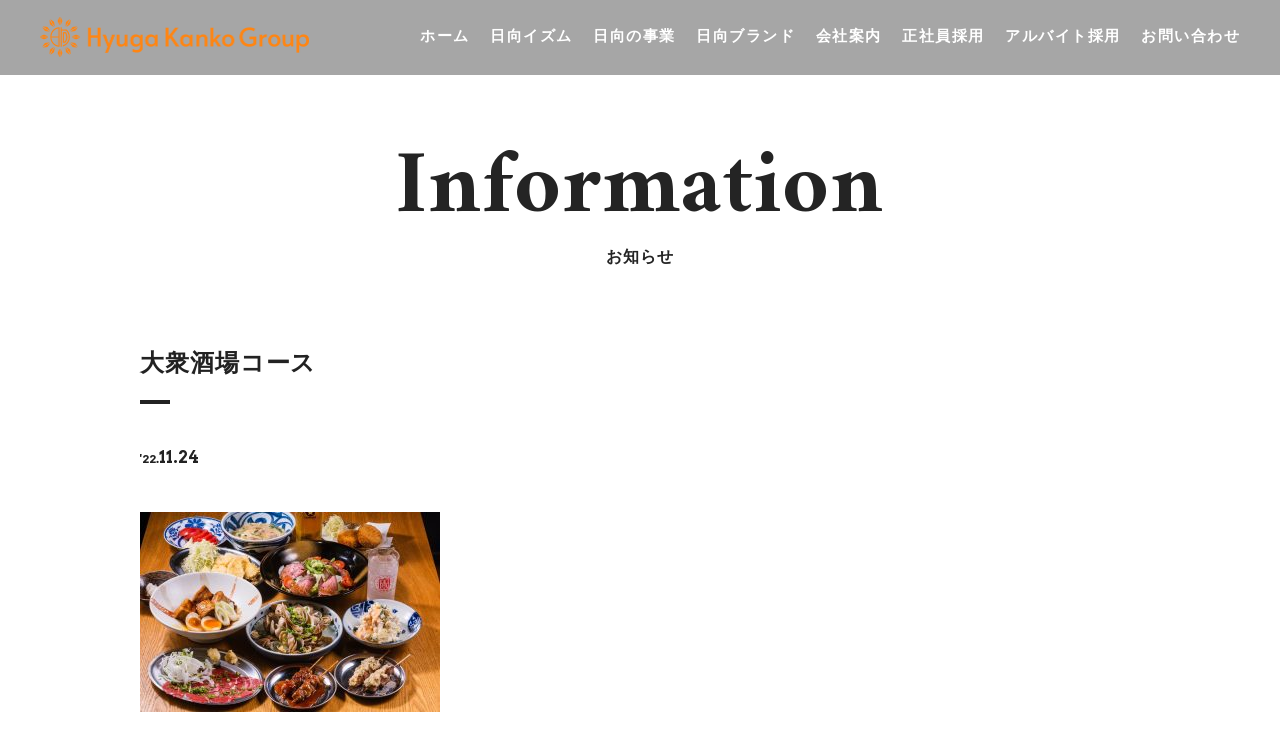

--- FILE ---
content_type: text/html; charset=UTF-8
request_url: https://hyugakanko.com/information/%E5%A4%A7%E8%A1%86%E9%85%92%E5%A0%B4%E3%82%AD%E3%83%AA%E3%83%B3-information/%E3%82%AD%E3%83%AA%E3%83%B3%E3%81%AE%E5%BF%98%E6%96%B0%E5%B9%B4%E4%BC%9A%E7%89%B9%E5%88%A5%E3%83%97%E3%83%A9%E3%83%B3%E3%82%B9%E3%82%BF%E3%83%BC%E3%83%88%E3%80%82/attachment/%E5%A4%A7%E8%A1%86%E9%85%92%E5%A0%B4%E3%82%B3%E3%83%BC%E3%82%B9/
body_size: 5510
content:


<!DOCTYPE html>
<html lang="ja">
<head>
<meta charset="UTF-8">
<title>大衆酒場コース｜日向観光グループ</title>
<meta http-equiv="X-UA-Compatible" content="IE=edge,chrome=1">
<meta name="viewport" content="width=device-width, initial-scale=1, minimum-scale=1.0, maximum-scale=10,user-scalable=yes">
<meta name="description" content="大衆酒場コースのページです。日向観光グループ">
<meta name="Keywords" content="大衆酒場コース,日向観光,毘沙門天,大衆酒場キリン,やきとんQ,虎竹はなれ,Pisolino,BUTCHER'S TABLE,レストラン暖家" />
<meta name="format-detection" content="telephone=no">
<link rel="shortcut icon" href="https://hyugakanko.com/wp-content/themes/hyuga/favicon.ico" />
<link rel="stylesheet" href="https://hyugakanko.com/wp-content/themes/hyuga/style.css?20251116171319">
<link href="https://fonts.googleapis.com/css2?family=Amiri:wght@700&display=swap" rel="stylesheet">
<link href="https://fonts.googleapis.com/css2?family=Arvo:wght@700&display=swap" rel="stylesheet">
<script src="https://ajax.googleapis.com/ajax/libs/jquery/3.3.1/jquery.min.js"></script>
<script type="text/javascript" src="https://hyugakanko.com/wp-content/themes/hyuga/js/roll.js"></script>
<script src="https://hyugakanko.com/wp-content/themes/hyuga/js/jquery.matchHeight-min.js"></script>





	
<link rel="stylesheet" type="text/css" href="https://hyugakanko.com/wp-content/themes/hyuga/css/menuPC.css" media="all">
<link rel="stylesheet" type="text/css" href="https://hyugakanko.com/wp-content/themes/hyuga/css/animate.css" media="all">
<script type="text/javascript" src="https://hyugakanko.com/wp-content/themes/hyuga/js/tablet.js"></script>
<script type="text/javascript" src="https://hyugakanko.com/wp-content/themes/hyuga/js/animate.js"></script>
<script>$(function(){ $('.footerSitemapWrap>div').matchHeight();});</script>



<meta name='robots' content='max-image-preview:large' />
<link rel='dns-prefetch' href='//s.w.org' />
<link rel="alternate" type="application/rss+xml" title="日向観光グループ &raquo; 大衆酒場コース のコメントのフィード" href="https://hyugakanko.com/information/%e5%a4%a7%e8%a1%86%e9%85%92%e5%a0%b4%e3%82%ad%e3%83%aa%e3%83%b3-information/%e3%82%ad%e3%83%aa%e3%83%b3%e3%81%ae%e5%bf%98%e6%96%b0%e5%b9%b4%e4%bc%9a%e7%89%b9%e5%88%a5%e3%83%97%e3%83%a9%e3%83%b3%e3%82%b9%e3%82%bf%e3%83%bc%e3%83%88%e3%80%82/attachment/%e5%a4%a7%e8%a1%86%e9%85%92%e5%a0%b4%e3%82%b3%e3%83%bc%e3%82%b9/feed/" />
<script type="text/javascript">
window._wpemojiSettings = {"baseUrl":"https:\/\/s.w.org\/images\/core\/emoji\/14.0.0\/72x72\/","ext":".png","svgUrl":"https:\/\/s.w.org\/images\/core\/emoji\/14.0.0\/svg\/","svgExt":".svg","source":{"concatemoji":"https:\/\/hyugakanko.com\/wp-includes\/js\/wp-emoji-release.min.js?ver=6.0.11"}};
/*! This file is auto-generated */
!function(e,a,t){var n,r,o,i=a.createElement("canvas"),p=i.getContext&&i.getContext("2d");function s(e,t){var a=String.fromCharCode,e=(p.clearRect(0,0,i.width,i.height),p.fillText(a.apply(this,e),0,0),i.toDataURL());return p.clearRect(0,0,i.width,i.height),p.fillText(a.apply(this,t),0,0),e===i.toDataURL()}function c(e){var t=a.createElement("script");t.src=e,t.defer=t.type="text/javascript",a.getElementsByTagName("head")[0].appendChild(t)}for(o=Array("flag","emoji"),t.supports={everything:!0,everythingExceptFlag:!0},r=0;r<o.length;r++)t.supports[o[r]]=function(e){if(!p||!p.fillText)return!1;switch(p.textBaseline="top",p.font="600 32px Arial",e){case"flag":return s([127987,65039,8205,9895,65039],[127987,65039,8203,9895,65039])?!1:!s([55356,56826,55356,56819],[55356,56826,8203,55356,56819])&&!s([55356,57332,56128,56423,56128,56418,56128,56421,56128,56430,56128,56423,56128,56447],[55356,57332,8203,56128,56423,8203,56128,56418,8203,56128,56421,8203,56128,56430,8203,56128,56423,8203,56128,56447]);case"emoji":return!s([129777,127995,8205,129778,127999],[129777,127995,8203,129778,127999])}return!1}(o[r]),t.supports.everything=t.supports.everything&&t.supports[o[r]],"flag"!==o[r]&&(t.supports.everythingExceptFlag=t.supports.everythingExceptFlag&&t.supports[o[r]]);t.supports.everythingExceptFlag=t.supports.everythingExceptFlag&&!t.supports.flag,t.DOMReady=!1,t.readyCallback=function(){t.DOMReady=!0},t.supports.everything||(n=function(){t.readyCallback()},a.addEventListener?(a.addEventListener("DOMContentLoaded",n,!1),e.addEventListener("load",n,!1)):(e.attachEvent("onload",n),a.attachEvent("onreadystatechange",function(){"complete"===a.readyState&&t.readyCallback()})),(e=t.source||{}).concatemoji?c(e.concatemoji):e.wpemoji&&e.twemoji&&(c(e.twemoji),c(e.wpemoji)))}(window,document,window._wpemojiSettings);
</script>
<style type="text/css">
img.wp-smiley,
img.emoji {
	display: inline !important;
	border: none !important;
	box-shadow: none !important;
	height: 1em !important;
	width: 1em !important;
	margin: 0 0.07em !important;
	vertical-align: -0.1em !important;
	background: none !important;
	padding: 0 !important;
}
</style>
	<link rel='stylesheet' id='wp-block-library-css'  href='https://hyugakanko.com/wp-includes/css/dist/block-library/style.min.css?ver=6.0.11' type='text/css' media='all' />
<style id='global-styles-inline-css' type='text/css'>
body{--wp--preset--color--black: #000000;--wp--preset--color--cyan-bluish-gray: #abb8c3;--wp--preset--color--white: #ffffff;--wp--preset--color--pale-pink: #f78da7;--wp--preset--color--vivid-red: #cf2e2e;--wp--preset--color--luminous-vivid-orange: #ff6900;--wp--preset--color--luminous-vivid-amber: #fcb900;--wp--preset--color--light-green-cyan: #7bdcb5;--wp--preset--color--vivid-green-cyan: #00d084;--wp--preset--color--pale-cyan-blue: #8ed1fc;--wp--preset--color--vivid-cyan-blue: #0693e3;--wp--preset--color--vivid-purple: #9b51e0;--wp--preset--gradient--vivid-cyan-blue-to-vivid-purple: linear-gradient(135deg,rgba(6,147,227,1) 0%,rgb(155,81,224) 100%);--wp--preset--gradient--light-green-cyan-to-vivid-green-cyan: linear-gradient(135deg,rgb(122,220,180) 0%,rgb(0,208,130) 100%);--wp--preset--gradient--luminous-vivid-amber-to-luminous-vivid-orange: linear-gradient(135deg,rgba(252,185,0,1) 0%,rgba(255,105,0,1) 100%);--wp--preset--gradient--luminous-vivid-orange-to-vivid-red: linear-gradient(135deg,rgba(255,105,0,1) 0%,rgb(207,46,46) 100%);--wp--preset--gradient--very-light-gray-to-cyan-bluish-gray: linear-gradient(135deg,rgb(238,238,238) 0%,rgb(169,184,195) 100%);--wp--preset--gradient--cool-to-warm-spectrum: linear-gradient(135deg,rgb(74,234,220) 0%,rgb(151,120,209) 20%,rgb(207,42,186) 40%,rgb(238,44,130) 60%,rgb(251,105,98) 80%,rgb(254,248,76) 100%);--wp--preset--gradient--blush-light-purple: linear-gradient(135deg,rgb(255,206,236) 0%,rgb(152,150,240) 100%);--wp--preset--gradient--blush-bordeaux: linear-gradient(135deg,rgb(254,205,165) 0%,rgb(254,45,45) 50%,rgb(107,0,62) 100%);--wp--preset--gradient--luminous-dusk: linear-gradient(135deg,rgb(255,203,112) 0%,rgb(199,81,192) 50%,rgb(65,88,208) 100%);--wp--preset--gradient--pale-ocean: linear-gradient(135deg,rgb(255,245,203) 0%,rgb(182,227,212) 50%,rgb(51,167,181) 100%);--wp--preset--gradient--electric-grass: linear-gradient(135deg,rgb(202,248,128) 0%,rgb(113,206,126) 100%);--wp--preset--gradient--midnight: linear-gradient(135deg,rgb(2,3,129) 0%,rgb(40,116,252) 100%);--wp--preset--duotone--dark-grayscale: url('#wp-duotone-dark-grayscale');--wp--preset--duotone--grayscale: url('#wp-duotone-grayscale');--wp--preset--duotone--purple-yellow: url('#wp-duotone-purple-yellow');--wp--preset--duotone--blue-red: url('#wp-duotone-blue-red');--wp--preset--duotone--midnight: url('#wp-duotone-midnight');--wp--preset--duotone--magenta-yellow: url('#wp-duotone-magenta-yellow');--wp--preset--duotone--purple-green: url('#wp-duotone-purple-green');--wp--preset--duotone--blue-orange: url('#wp-duotone-blue-orange');--wp--preset--font-size--small: 13px;--wp--preset--font-size--medium: 20px;--wp--preset--font-size--large: 36px;--wp--preset--font-size--x-large: 42px;}.has-black-color{color: var(--wp--preset--color--black) !important;}.has-cyan-bluish-gray-color{color: var(--wp--preset--color--cyan-bluish-gray) !important;}.has-white-color{color: var(--wp--preset--color--white) !important;}.has-pale-pink-color{color: var(--wp--preset--color--pale-pink) !important;}.has-vivid-red-color{color: var(--wp--preset--color--vivid-red) !important;}.has-luminous-vivid-orange-color{color: var(--wp--preset--color--luminous-vivid-orange) !important;}.has-luminous-vivid-amber-color{color: var(--wp--preset--color--luminous-vivid-amber) !important;}.has-light-green-cyan-color{color: var(--wp--preset--color--light-green-cyan) !important;}.has-vivid-green-cyan-color{color: var(--wp--preset--color--vivid-green-cyan) !important;}.has-pale-cyan-blue-color{color: var(--wp--preset--color--pale-cyan-blue) !important;}.has-vivid-cyan-blue-color{color: var(--wp--preset--color--vivid-cyan-blue) !important;}.has-vivid-purple-color{color: var(--wp--preset--color--vivid-purple) !important;}.has-black-background-color{background-color: var(--wp--preset--color--black) !important;}.has-cyan-bluish-gray-background-color{background-color: var(--wp--preset--color--cyan-bluish-gray) !important;}.has-white-background-color{background-color: var(--wp--preset--color--white) !important;}.has-pale-pink-background-color{background-color: var(--wp--preset--color--pale-pink) !important;}.has-vivid-red-background-color{background-color: var(--wp--preset--color--vivid-red) !important;}.has-luminous-vivid-orange-background-color{background-color: var(--wp--preset--color--luminous-vivid-orange) !important;}.has-luminous-vivid-amber-background-color{background-color: var(--wp--preset--color--luminous-vivid-amber) !important;}.has-light-green-cyan-background-color{background-color: var(--wp--preset--color--light-green-cyan) !important;}.has-vivid-green-cyan-background-color{background-color: var(--wp--preset--color--vivid-green-cyan) !important;}.has-pale-cyan-blue-background-color{background-color: var(--wp--preset--color--pale-cyan-blue) !important;}.has-vivid-cyan-blue-background-color{background-color: var(--wp--preset--color--vivid-cyan-blue) !important;}.has-vivid-purple-background-color{background-color: var(--wp--preset--color--vivid-purple) !important;}.has-black-border-color{border-color: var(--wp--preset--color--black) !important;}.has-cyan-bluish-gray-border-color{border-color: var(--wp--preset--color--cyan-bluish-gray) !important;}.has-white-border-color{border-color: var(--wp--preset--color--white) !important;}.has-pale-pink-border-color{border-color: var(--wp--preset--color--pale-pink) !important;}.has-vivid-red-border-color{border-color: var(--wp--preset--color--vivid-red) !important;}.has-luminous-vivid-orange-border-color{border-color: var(--wp--preset--color--luminous-vivid-orange) !important;}.has-luminous-vivid-amber-border-color{border-color: var(--wp--preset--color--luminous-vivid-amber) !important;}.has-light-green-cyan-border-color{border-color: var(--wp--preset--color--light-green-cyan) !important;}.has-vivid-green-cyan-border-color{border-color: var(--wp--preset--color--vivid-green-cyan) !important;}.has-pale-cyan-blue-border-color{border-color: var(--wp--preset--color--pale-cyan-blue) !important;}.has-vivid-cyan-blue-border-color{border-color: var(--wp--preset--color--vivid-cyan-blue) !important;}.has-vivid-purple-border-color{border-color: var(--wp--preset--color--vivid-purple) !important;}.has-vivid-cyan-blue-to-vivid-purple-gradient-background{background: var(--wp--preset--gradient--vivid-cyan-blue-to-vivid-purple) !important;}.has-light-green-cyan-to-vivid-green-cyan-gradient-background{background: var(--wp--preset--gradient--light-green-cyan-to-vivid-green-cyan) !important;}.has-luminous-vivid-amber-to-luminous-vivid-orange-gradient-background{background: var(--wp--preset--gradient--luminous-vivid-amber-to-luminous-vivid-orange) !important;}.has-luminous-vivid-orange-to-vivid-red-gradient-background{background: var(--wp--preset--gradient--luminous-vivid-orange-to-vivid-red) !important;}.has-very-light-gray-to-cyan-bluish-gray-gradient-background{background: var(--wp--preset--gradient--very-light-gray-to-cyan-bluish-gray) !important;}.has-cool-to-warm-spectrum-gradient-background{background: var(--wp--preset--gradient--cool-to-warm-spectrum) !important;}.has-blush-light-purple-gradient-background{background: var(--wp--preset--gradient--blush-light-purple) !important;}.has-blush-bordeaux-gradient-background{background: var(--wp--preset--gradient--blush-bordeaux) !important;}.has-luminous-dusk-gradient-background{background: var(--wp--preset--gradient--luminous-dusk) !important;}.has-pale-ocean-gradient-background{background: var(--wp--preset--gradient--pale-ocean) !important;}.has-electric-grass-gradient-background{background: var(--wp--preset--gradient--electric-grass) !important;}.has-midnight-gradient-background{background: var(--wp--preset--gradient--midnight) !important;}.has-small-font-size{font-size: var(--wp--preset--font-size--small) !important;}.has-medium-font-size{font-size: var(--wp--preset--font-size--medium) !important;}.has-large-font-size{font-size: var(--wp--preset--font-size--large) !important;}.has-x-large-font-size{font-size: var(--wp--preset--font-size--x-large) !important;}
</style>
<link rel='stylesheet' id='wp-pagenavi-css'  href='https://hyugakanko.com/wp-content/plugins/wp-pagenavi/pagenavi-css.css?ver=2.70' type='text/css' media='all' />
<link rel="https://api.w.org/" href="https://hyugakanko.com/wp-json/" /><link rel="alternate" type="application/json" href="https://hyugakanko.com/wp-json/wp/v2/media/513" /><link rel="EditURI" type="application/rsd+xml" title="RSD" href="https://hyugakanko.com/xmlrpc.php?rsd" />
<link rel="wlwmanifest" type="application/wlwmanifest+xml" href="https://hyugakanko.com/wp-includes/wlwmanifest.xml" /> 
<link rel='shortlink' href='https://hyugakanko.com/?p=513' />
<link rel="alternate" type="application/json+oembed" href="https://hyugakanko.com/wp-json/oembed/1.0/embed?url=https%3A%2F%2Fhyugakanko.com%2Finformation%2F%25e5%25a4%25a7%25e8%25a1%2586%25e9%2585%2592%25e5%25a0%25b4%25e3%2582%25ad%25e3%2583%25aa%25e3%2583%25b3-information%2F%25e3%2582%25ad%25e3%2583%25aa%25e3%2583%25b3%25e3%2581%25ae%25e5%25bf%2598%25e6%2596%25b0%25e5%25b9%25b4%25e4%25bc%259a%25e7%2589%25b9%25e5%2588%25a5%25e3%2583%2597%25e3%2583%25a9%25e3%2583%25b3%25e3%2582%25b9%25e3%2582%25bf%25e3%2583%25bc%25e3%2583%2588%25e3%2580%2582%2Fattachment%2F%25e5%25a4%25a7%25e8%25a1%2586%25e9%2585%2592%25e5%25a0%25b4%25e3%2582%25b3%25e3%2583%25bc%25e3%2582%25b9%2F" />
<link rel="alternate" type="text/xml+oembed" href="https://hyugakanko.com/wp-json/oembed/1.0/embed?url=https%3A%2F%2Fhyugakanko.com%2Finformation%2F%25e5%25a4%25a7%25e8%25a1%2586%25e9%2585%2592%25e5%25a0%25b4%25e3%2582%25ad%25e3%2583%25aa%25e3%2583%25b3-information%2F%25e3%2582%25ad%25e3%2583%25aa%25e3%2583%25b3%25e3%2581%25ae%25e5%25bf%2598%25e6%2596%25b0%25e5%25b9%25b4%25e4%25bc%259a%25e7%2589%25b9%25e5%2588%25a5%25e3%2583%2597%25e3%2583%25a9%25e3%2583%25b3%25e3%2582%25b9%25e3%2582%25bf%25e3%2583%25bc%25e3%2583%2588%25e3%2580%2582%2Fattachment%2F%25e5%25a4%25a7%25e8%25a1%2586%25e9%2585%2592%25e5%25a0%25b4%25e3%2582%25b3%25e3%2583%25bc%25e3%2582%25b9%2F&#038;format=xml" />
<meta property="og:title" content="大衆酒場コース" />
<meta property="og:description" content="" />
<meta property="og:type" content="article" />
<meta property="og:url" content="https://hyugakanko.com/information/%e5%a4%a7%e8%a1%86%e9%85%92%e5%a0%b4%e3%82%ad%e3%83%aa%e3%83%b3-information/%e3%82%ad%e3%83%aa%e3%83%b3%e3%81%ae%e5%bf%98%e6%96%b0%e5%b9%b4%e4%bc%9a%e7%89%b9%e5%88%a5%e3%83%97%e3%83%a9%e3%83%b3%e3%82%b9%e3%82%bf%e3%83%bc%e3%83%88%e3%80%82/attachment/%e5%a4%a7%e8%a1%86%e9%85%92%e5%a0%b4%e3%82%b3%e3%83%bc%e3%82%b9/" />
<meta property="og:image" content="https://hyugakanko.com/wp-content/themes/hyuga/img/ogp.jpg" />
<meta property="og:site_name" content="日向観光グループ" />
<meta property="og:locale" content="ja_JP" />
<!-- Global site tag (gtag.js) - Google Analytics -->
 <!-- Google tag (gtag.js) -->
<script async src="https://www.googletagmanager.com/gtag/js?id=G-99RWK11RSK"></script>
<script>
  window.dataLayer = window.dataLayer || [];
  function gtag(){dataLayer.push(arguments);}
  gtag('js', new Date());

  gtag('config', 'G-99RWK11RSK');
</script>
</head>

<body>

<div id="wrapperTop"> 


<div id="headerWrap" class="headerSub">
        <div class="headerIn">
<header id="header">
        <nav id="Gnav">
            <ul class="spbtn_wrap">
        <li id="spbtn"><p class="spbtn_in"></p></li>
        </ul>
        
            <div class="Gnavi_box">
            <ul id="gNavi" class="adjust202203">
                <li class=""><a href="https://hyugakanko.com/">ホーム</a></li>
                <li><a href="https://hyugakanko.com/culture/">日向イズム</a></li>
                <li><a href="https://hyugakanko.com/service/">日向の事業</a></li>
                <li class="menu__single fst"><a href="https://hyugakanko.com/brand/" alt="" class="parentMenu onlyPC" onclick=”” ontouchstart=””><span>日向ブランド</span></a>     
                <a href="#" alt="" class="parentMenu onlySP" onclick=”” ontouchstart=””><span>日向ブランド</span></a>          
                <ul class="menu__second-level">
                <li><a href="https://hyugakanko.com/brand/bisyamonten/">毘沙門天</a></li>
                <li><a href="https://www.hotpepper.jp/strJ001283965/" target="_blank">めじろのねじろ</a></li>
                <li><a href="https://hyugakanko.com/brand/yakitonq/">やきとんQ</a></li>
                <li><a href="https://hyugakanko.com/brand/toratakehanare/">虎竹はなれ</a></li>
                <li><a href="https://hyugakanko.com/brand/pisolino/">Pisolino</a></li>
                <li><a href="https://hyugakanko.com/brand/butcherstable/">BUTCHER'S TABLE</a></li>
                <li><a href="https://hyugakanko.com/brand/danke/">レストラン暖家</a></li>
                </ul>
                </li>
                <li><a href="https://hyugakanko.com/company/">会社案内</a></li>
               <li><a href="https://hyugakanko.com/recruit/">正社員採用</a></li>
                <li><a href="https://hyugakanko.com/recruit/#partMenu" onClick="OnLinkClick();">アルバイト採用</a></li>
                <li><a href="https://hyugakanko.com/contact/">お問い合わせ</a></li>
            </ul>
            </div>
            </nav>
<h1><a href="https://hyugakanko.com/"><img src="https://hyugakanko.com/wp-content/themes/hyuga/img/logo01.png" alt="日向観光グループ" width="269" class="noHover"></a></h1>
</header>
</div>
</div>


<div id="contentsAllTop">



<h2 class="subH2"><span>Information</span>お知らせ</h2>


<div class="contentsWrap pt0">
<article class="contentsIn">
                								

<div class="postBox">

<h3 class="postH3">大衆酒場コース</h3>

<div class="postCont">

<div class="columnData"><span class="infoData"><span><span>'22.</span>11.24</span>
</span></div>


												
						
												
						<p class="attachment"><a href='https://hyugakanko.com/wp-content/uploads/2022/11/大衆酒場コース.jpg'><img width="300" height="200" src="https://hyugakanko.com/wp-content/uploads/2022/11/大衆酒場コース-300x200.jpg" class="attachment-medium size-medium" alt="" loading="lazy" srcset="https://hyugakanko.com/wp-content/uploads/2022/11/大衆酒場コース-300x200.jpg 300w, https://hyugakanko.com/wp-content/uploads/2022/11/大衆酒場コース-1024x683.jpg 1024w, https://hyugakanko.com/wp-content/uploads/2022/11/大衆酒場コース-768x512.jpg 768w, https://hyugakanko.com/wp-content/uploads/2022/11/大衆酒場コース-310x207.jpg 310w, https://hyugakanko.com/wp-content/uploads/2022/11/大衆酒場コース.jpg 1280w" sizes="(max-width: 300px) 100vw, 300px" /></a></p>
					
				                </div>
			    
				 
				                
	</div>

			


</article>
</div>

            
 <div class="breadcrumb"><ul><li><a href="https://hyugakanko.com/">トップ</a></li><li><a href="https://hyugakanko.com/information/%e5%a4%a7%e8%a1%86%e9%85%92%e5%a0%b4%e3%82%ad%e3%83%aa%e3%83%b3-information/%e3%82%ad%e3%83%aa%e3%83%b3%e3%81%ae%e5%bf%98%e6%96%b0%e5%b9%b4%e4%bc%9a%e7%89%b9%e5%88%a5%e3%83%97%e3%83%a9%e3%83%b3%e3%82%b9%e3%82%bf%e3%83%bc%e3%83%88%e3%80%82/">キリンの忘新年会特別プランスタート。</a></li><li></li><li>大衆酒場コース</li></ul></div>

<footer id="footer">
<article class="contents">

<div class="footerWrap">
<img src="https://hyugakanko.com/wp-content/themes/hyuga/img/logo02.png" alt="日向観光グループ" width="254">
<p class="mb10 conTxt">〒870-0849<br>
大分県大分市賀来南3-5-12（<a href="https://goo.gl/maps/wJaZvLSA4nYn7hF86" target="_blank">google map</a>）</p>
</div>


<div class="footerSitemapWrap">
<div>
<h2><span>Sitemap</span>サイトマップ</h2>
<ul class="footerSitemap">
            <li><a href="https://hyugakanko.com/">ホーム</a></li>
            <li><a href="https://hyugakanko.com/culture/">日向イズム</a></li>
            <li><a href="https://hyugakanko.com/service/">日向の事業</a></li>
            <li><a href="https://hyugakanko.com/company/">会社案内</a></li>
            <li><a href="https://hyugakanko.com/recruit/">正社員採用</a></li>
            <li><a href="https://hyugakanko.com/recruit/#partMenu" onClick="OnLinkClick();">アルバイト採用</a></li>            
            <li><a href="https://hyugakanko.com/contact/">お問い合わせ</a></li>
                <li><a href="https://hyugakanko.com/privacy/">プライバシーポリシー</a></li>
</ul>
</div>
<div>
<h2><span>Shop Info</span>店舗情報</h2>
                <dl>
                <dt><a href="https://hyugakanko.com/brand/">日向ブランド</a></dt>
                <dd>
                <a href="https://hyugakanko.com/brand/bisyamonten/">毘沙門天</a>
                <a href="https://hyugakanko.com/brand/bisyamonten/#inakaan" class="subLink">田舎庵</a>
                <a href="https://www.hotpepper.jp/strJ001283965/" target="_blank">めじろのねじろ</a>
                <a href="https://hyugakanko.com/brand/yakitonq/">やきとんQ</a>
                <a href="https://hyugakanko.com/brand/toratakehanare/">虎竹はなれ</a>
                <a href="https://hyugakanko.com/brand/pisolino/">Pisolino</a></dd>
                <dd>
                <a href="https://hyugakanko.com/brand/butcherstable/">BUTCHER'S TABLE</a>
                <a href="https://hyugakanko.com/brand/danke/">レストラン暖家</a></dd>
                </dl>
                </div>
                </div>
                
</article>

<div id="copyright">
<p><span>&copy;</span>HYUGA KANKO GROUP  all right reserved.</p>
</div>
</footer>
       
    
</div><!--contentsAll-->


<div id="pageTop"><a href="#headerWrap"><span>Page<br>Top</span></a></div>

</div><!--wrapper-->

<script>
  function OnLinkClick(a_name) { 
    var elements = document.getElementById( "tabBox2" ) ; 
　    $('#tabBox1').removeClass("active"); 
　    $('#tabBox2').toggleClass("active"); 
  }
</script>


</body>
</html>

--- FILE ---
content_type: text/css
request_url: https://hyugakanko.com/wp-content/themes/hyuga/style.css?20251116171319
body_size: 20581
content:
/*
Theme Name: hyuga
*/

/*----------------------------------------------------------------- 
リセット
----------------------------------------------------------------- */
*,
*:after,
*:before {
	margin:0;
	padding:0;
	box-sizing:border-box;
	-webkit-box-sizing:border-box;
	-moz-box-sizing:border-box;
	-webkit-font-smoothing:antialiased;
	font-smoothing:antialiased;
	text-rendering:optimizeLegibility;
	border: 0;
	outline: 0;
	}
ol, ul,li{ list-style: none; margin:0; padding:0;}
:focus,
:active { outline:0;}
table {
	border-collapse: collapse;
	border-spacing: 0;
	}
th, 
td { padding:8px; line-height:1.4em;}
input{ margin-right:5px;}	
.switch {
	visibility: hidden;
}

body{ font:18px/1.8 "游ゴシック Medium", "Yu Gothic Medium", "游ゴシック体", YuGothic, "ヒラギノ角ゴ ProN W3", "Hiragino Kaku Gothic ProN", sans-serif; margin:0; padding:0;  color:#222; letter-spacing: 0.05em;}
html{ scroll-behavior: smooth;}
h1, h2, h3, h4, h5, h6, p,dt ,dl,dd{ font-size:inherit; margin:0; padding:0; }
ul{ list-style:none; margin:0; padding:0; }
li{ margin:0; padding:0; }
@media screen and (min-width: 360px) { * { -webkit-text-size-adjust: none; } }


/*----------------------------------------------------
 clearfix
----------------------------------------------------*/

.clearfix:after,
#gNavi:after,
.breadcrumb:after,
.breadcrumb ul:after,
.topInfoList li:after,
.topBrandList:after,
.topInfoList li:after,
.aboutList li:after,
.shopAtmospher:after,
/*.instagram-container:after,*/
.reserveList:after,
.reserveList02:after,
.shopIn ul:after,
.contents:after{ content: ".";display:block;height:0.1px;clear:both;visibility:hidden;font-size:0.1em;line-height:0; }
.clearfix,
#gNavi,
.breadcrumb,
.breadcrumb ul,
.topInfoList li,
.topBrandList,
.topInfoList li,
.aboutList li,
.shopAtmospher,
/*.instagram-container,*/
.reserveList,
.reserveList02,
.shopIn ul,
.contents{ display:inline-block;overflow:hidden;_overflow:visible;display:block; }
* html .clearfix,
* html #gNavi,
* html .breadcrumb,
* html .breadcrumb ul,
* html .topInfoList li,
* html .topBrandList,
* html .topInfoList li,
* html .aboutList li,
* html .shopAtmospher,
/** html .instagram-container,*/
* html .reserveList,
* html .reserveList02,
* html .shopIn ul,
* html .contents{ height:1%; }


/* ----------- anchor */
a { color:#333333; text-decoration:none;}
a:hover { color:#ff8419; }
a { -webkit-tap-highlight-color: rgba(0,0,0,0); }
a,
a::before,
a::after {
  -webkit-transition: all .7s;
  transition: all .7s;
}
a:hover img{ opacity:0.7;filter:alpha(opacity=70); -webkit-transition: all .7s; transition: all .7s;}
.onlySP { display: none;}
img{vertical-align: bottom;}

#wrapper,#wrapperTop{ position: relative; overflow: hidden;}
#wrapper img,#wrapperTop img{max-width: 100%; position: relative; z-index: 1;} 
.contentsWrap{width: 100%; padding: 90px 0 100px;}
.contentsWrap.pt0{ padding-top: 0;}
.contentsWrapBeige{width: 100%; padding: 90px 0 100px; background:#f5f5f5; }
.contents{ max-width: 1200px;margin-left: auto; margin-right: auto;}
.contentsIn{ width: 1000px; margin-left: auto;margin-right: auto; }
#contentsAllTop{ position: relative;}

/*----------------------------------------------------
 	header
----------------------------------------------------*/
#header{ pointer-events: none;padding-bottom: 18px; width: 1200px; margin-left: auto;margin-right: auto;}
#headerWrap .headerIn{width: 100%;background: rgba(0,0,0,0.35);}
#headerWrap{
	min-width:100%;
	height: 100vh;
  min-height: 100vh;
 position:relative;
  position: relative;
/* background: url(./img/bg.png) no-repeat center center;
 -webkit-background-size: cover;
 background-size: cover;*/}
  #headerWrap.headerSub{ background: none; min-height:inherit; min-height:auto; height:inherit; height: auto;}
  #header h1{ padding-top: 17px;}
#headerWrap .headerIn.bgHeader{  min-height: 70px; position: fixed!important; top: 0; right: 0; left: 0; z-index: 10000000;}
#headerWrap img.movieCap{ position: absolute; bottom: 60px; right: 20px;}
 
#header h1 a{ pointer-events: auto; }
#header h1 a:hover img{opacity:1.0;filter:alpha(opacity=100);}
#Gnav .spbtn_wrap{ display:none}

#gNavi{ font-size: 15px;letter-spacing:0.1em; text-align: center; position: relative; float: right; padding-bottom: 246px;margin-bottom: -246px; float: right;}
#gNavi>li{ text-align: center; display: inline-block; padding-right: 15px; padding-left: 15px;pointer-events: auto;}
#gNavi.kirinMenu>li{ padding-left: 35px; padding-right: 35px;}
#gNavi>li:last-of-type{ padding-right: 0;}
#gNavi>li>a{ display: block; text-align: center; padding-top: 22px; padding-bottom: 15px; color: #fff; font-weight: bold; font-size: 15px;}
/*#gNavi>li:last-child{ padding-right: 20px;}*/
#gNavi>li>a:hover{ color: #ff8419;}
#gNavi > li > a.onlySP{display: none;}
#gNavi>li.onlySP{ display: none;}

/*----------------------------------------------------	
 	TOP
----------------------------------------------------*/

.scroll{
position: absolute; width: 64px;
height: 32px;
top: -60px;
left: 0;
right: 0;
margin-left: auto ;
margin-right: auto ;
z-index: 100;
}
h2{ margin-bottom: 50px; font-size: 16px; text-align: center;}
h2 span{ font-size: 90px;font-family: 'Amiri', serif; font-weight: 700; display:block; line-height: 1.2em;}

h3{ font-size: 24px; position: relative; padding-bottom: 30px; margin-bottom: 30px;}
h3:after{ content: ''; display: block; width: 30px; height: 4px; background: #222; position: absolute; left: 0; bottom: 10px;}
.textC h3:after,
.pcCenter h3:after{ margin-left: auto;margin-right: auto; left: 0; right: 0;}

h2.subH2{ margin-top: 60px; margin-bottom: 70px;}

.btn a,
.brandTopList>li>a{
	width: 245px;
	display: block;
	text-align: center;  
	color: #fff;
	position: relative;
	border: 1px solid  #c4331fs;
	background: #c4331f;
	overflow: hidden;
	transition: 0.5s ease-in-out;
	z-index: 1;
	text-decoration: none;
	height: 50px;
	line-height: 50px;
	margin-left: auto;margin-right: auto;
	font-size: 16px;
	font-weight: bold;
}
input[type=submit]{ background:#c4331f url(./img/icon_arw.png) no-repeat 92% center;
	-webkit-background-size: 13px;
	background-size: 13px; color: #fff; display: block; width: 245px;margin-left: auto;margin-right: auto; font-size: 16px; font-weight: bold;-webkit-transition: all .7s;
  transition: all .7s; cursor: pointer;}
	input[type=submit]:hover{background:#ff8419 url(./img/icon_arw.png) no-repeat 92% center;
	-webkit-background-size: 13px;
	background-size: 13px;-webkit-transition: all .7s;
  transition: all .7s;}
.btn.btnLong a{ width: 100%; height:inherit; min-height:70px; line-height:1.4em; padding: 20px 0 10px; }
.btn.btnLong a span{ padding-top: 15px;}
.btn a:before,
.brandTopList>li>a:before {
    content: '';
    position: absolute;
    top: 0;
    right: 0;
    bottom: 0;
    left: 0;
	border: 1px solid  #ff8419;
    background: #ff8419 ;
    -webkit-transform: translateX(-100%);
    transform: translateX(-100%);
	z-index: -1;
	transition: 0.5s ease-in-out;
}
.btn a:hover,
.brandTopList>li>a:hover {
    color: #fff;
}
    .btn a:hover:before,
	.brandTopList>li>a:hover:before {
      transform: translateX(0);
    }
.btn a span,
.brandTopList>li>a span{ position: absolute; width: 100%; height: 100%; display: block; z-index: 3; background: url(./img/icon_arw.png) no-repeat 92% center;
	-webkit-background-size: 13px;
	background-size: 13px; left: 0;top: 0;}
	

.contentsWrapShop{ width: 100%; position: relative; }
.contentsWrapShop:before{ content: ''; display: block; position: absolute;width: 40%;min-height: 99%; left: 0; top: 0; background: url(./img/bg_shop01.jpg) no-repeat; -webkit-background-size: cover;background-size: cover; z-index: -1;animation: fadeIn 1.5s ease 0s 1 normal;
    -webkit-animation: fadeIn 1.5s ease 0s 1 normal;}
.contentsWrapShop:after{ content: ''; display: block; position: absolute;width: 40%;min-height: 99%; right: 0; top: 0; background: url(./img/bg_shop02.jpg) no-repeat; -webkit-background-size: cover;background-size: cover; z-index: -1;}
.contentsWrapShop .contents{ background: #fff; width: 670px; text-align: center;padding: 100px 0;}
.contentsWrapShop p{ margin-bottom: 50px;}
.topBrandList{ margin-bottom: 50px;}

.topInfoList{ margin-bottom: 50px; width: 1000px;margin-left: auto;margin-right: auto; font-size: 16px;}
.topInfoList li{ padding: 10px 0 17px; margin-bottom: 10px; border-bottom: 1px solid  #e4e4e4; background: url(./img/icon_info.png) no-repeat 100% center; -webkit-background-size: 14px;
background-size: 14px;}
.topInfoList li .infoData{ display: block; width: 230px; float: left;font-family: 'Arvo', serif; font-weight: 700; font-size: 16px; letter-spacing: 0;}
.topInfoList li .infoData>span>span{ font-size: 12px; }
.topInfoList li .infoData a.singleCategory{ display: block; background: #222; color: #fff; font-size: 12px; font-weight: bold; text-align: center; padding: 2px 0 3px; line-height: 1.2em; width: 150px; float: right; vertical-align: text-bottom; margin-top: 3px;border: 1px solid  #222; margin-top: 3px;font-family: "游ゴシック Medium", "Yu Gothic Medium", "游ゴシック体", YuGothic, "ヒラギノ角ゴ ProN W3", "Hiragino Kaku Gothic ProN", sans-serif; letter-spacing: 0;}
.topInfoList li .infoData a:hover.singleCategory{ background: #fff; color: #222;}
.topInfoList li p{ float: right; width: 100%; margin-left: -250px; padding-left: 250px; pointer-events: none; }
.topInfoList li p a{ display: block; pointer-events: auto; }


.contentsWrapRecruit{ position: relative; color: #fff; width: 100%;}
.contentsWrapRecruit:before{ content: ''; display: block; position: absolute;width: 50%;min-height: 100%; left: 0; top: 0; background: url(./img/bg_about.jpg) no-repeat; -webkit-background-size: cover;background-size: cover; z-index: -1;}
.contentsWrapRecruit:after{ content: ''; display: block; position: absolute;width: 50%;min-height: 100%; right: 0; top: 0; background: url(./img/bg_recruit.jpg) no-repeat; -webkit-background-size: cover;background-size: cover; z-index: -1;}

.contentsWrapRecruit ul{ width: 1200px; margin-left: auto;margin-right: auto;overflow: hidden; padding: 100px 0;}
.contentsWrapRecruit ul li{ width: 50%; float: left; text-align: center;}
.contentsWrapRecruit ul li p{ margin-bottom: 50px;}
.contentsWrapRecruit ul li:last-of-type .btnBox{ width: 540px; margin-left: auto;margin-right: auto; overflow: hidden;}
.contentsWrapRecruit ul li:last-of-type .btn a{ float: left;}
.contentsWrapRecruit ul li:last-of-type .btn:last-of-type a{float: right;}


/*----------------------------------------------------
 	footer
----------------------------------------------------*/

#footer{ background: #222; width: 100%; padding: 40px 0 30px; color: #fff; letter-spacing: 0; }
#footer a{  color: #fff;}
#footer a:hover{ color: #ff8419;}

#footer h2{ font-size: 10px; float: left;}
#footer h2 span{ font-size: 19px;}

#footer .contents{ width: 1000px; margin-left: auto;margin-right: auto;}
.footerWrap{ font-size: 14px; width: 300px; float: left;}
.footerWrap img{ margin-bottom: 10px;}
.footerWrap a{ font-size: 12px; text-decoration: underline;}
.footerWrap a.tel-link{ text-decoration: none;}

.footerSitemapWrap{ overflow: hidden; width: 670px; float: right; margin-bottom: 50px;}
.footerSitemapWrap>div{ float: left; font-size: 14px; font-weight: bold; overflow: hidden;}
.footerSitemapWrap>div:first-of-type{ width: 250px;}
.footerSitemapWrap>div:last-of-type{ float: right; width: 400px;}
.footerSitemapWrap>div .footerSitemap{ float: right; border-left: 1px solid  #fff; padding-left: 20px; min-height: 100%;}
.footerSitemapWrap>div .footerSitemap li:not(:last-of-type){ margin-bottom: 5px;}
.footerSitemapWrap>div dl{float: right; border-left: 1px solid  #fff; padding-left: 20px; overflow: hidden; width: 300px;}
.footerSitemapWrap>div dl dd{ font-weight: normal; width: 120px; float: left;}
.footerSitemapWrap>div dl dd:last-of-type{ width: 150px;}
.footerSitemapWrap>div dl dd a{ display: block; position: relative; margin-bottom: 5px;}
.footerSitemapWrap>div dl dd a:before{ content: '- ';}
.footerSitemapWrap>div dl dd a.subLink{ font-size: 12px; margin-bottom: 3px; margin-left: 10px;}
.footerSitemapWrap>div dl dd a:nth-child(3).subLink{ margin-bottom: 10px;}
.footerSitemapWrap>div dl dt{ margin-bottom: 5px;}
.footerSitemapWrap>div dl dd:first-of-type a:first-of-type{ margin-bottom: 0;}
.footerSitemapWrap>div dl dd a:nth-child(6){ margin-bottom: 0;}

#copyright{
	color: #fff;
	font-size: 12px;
	text-align: center;
}

#pageTop a{ display: block; width: 60px; height: 60px; background: #222 url(./img/icon_top.png) no-repeat center 9px; -webkit-background-size: 10px;background-size: 10px; border: 1px solid  #ddd; -webkit-border-radius: 60px;-moz-border-radius: 60px;border-radius: 60px; text-align: center; position: fixed; right: 30px;bottom: 30px;z-index: 100000;font-family: 'Amiri', serif; font-weight: 700; line-height: 1.1em; padding-top: 22px; font-size: 13px;color: #fff;}

.tel-link{ pointer-events: none; }


/*----------------------------------------------------
 	下位common
----------------------------------------------------*/

.breadcrumb ul{ padding: 20px 0 20px; font-size: 12px; width: 1000px;margin-left: auto;margin-right: auto; } 
.breadcrumb ul li{ display:inline-block;}
.breadcrumb ul li a{color: #222;}
.breadcrumb ul li:before { content:">"; margin-right: 5px; margin-left: 5px;}
.breadcrumb ul li:first-child:before { content:""; margin-right: 0;}
.breadcrumb ul li a:hover { text-decoration: underline ; color: #ff8419;} 

.table01{margin-bottom: 100px; width: 100%;}
.table01.mb40{ margin-bottom: 60px;}
.table01.mb0{margin-bottom: 0;}
.table01,.table01 th,.table01 td{ border-collapse:collapse; }
.table01 tr:first-child th,.table01 tr:first-child td{ border-top: 1px solid #e4e4e4; }
.table01 th{ vertical-align: middle; width: 25%; border-bottom: 1px solid #e4e4e4; padding: 22px 15px 21px 0; text-align: left; font-weight: normal;}
.table01 td{ width: 75%; border-bottom: 1px solid #e4e4e4; padding: 22px 0 21px;}
.table01 a.tel-link{ text-decoration: none; color: #433d3c;}

.hissu{ color: #ff8419; font-weight: bold; font-size: 14px; display: inline-block; margin-left: 10px;}


/*----------------------------------------------------
 	下位sitemap privacy PC
----------------------------------------------------*/

.sitemapWrap{ width: 80%; margin-left: auto;margin-right: auto;}
.sitemapWrap .footerSitemap{ width: 33.33333%; float: left;}
.sitemapWrap .footerSitemap a{ color: #d8a373;}
.sitemapWrap .footerSitemap li{ margin-bottom: 10px;}
.sitemapWrap .footerSitemap dl{ margin-bottom: 30px;}
.sitemapWrap .footerSitemap dd{ margin-left: 1em; margin-bottom: 10px;}
.sitemapWrap .footerSitemap dt{ margin-bottom: 10px;}

.privacyList dt{ font-weight: bold;}
.privacyList dd{ margin-bottom: 30px;}
.privacyList dd:last-child{ margin-bottom: 0;}
.privacyList dd ul li{ margin-left: 20px; list-style-type:disc;}

.companyList dt{ font-weight: bolder; margin-bottom: 10px;}
.companyList dt:first-of-type{ margin-bottom: 5px;}
.companyList dt:last-of-type{ margin-bottom: 0;}
.companyList dd{ font-size: 16px; margin-left: 10px;}
.companyList dd:last-of-type{ margin-bottom: 20px;}

.privacyBox{ overflow-y: scroll ; font-size: 88%; background: #f7f7f7; padding: 30px; height: 300px; width: 80%; margin:0 auto 20px;}
.privacyBox.privacyWhite{ background: #fff;}
.douisuru{ text-align: center; margin-bottom: 30px;}

/*----------------------------------------------------
 	下位culture PC
----------------------------------------------------*/

.contentsWrapL .container{
    display: block;
    max-width: calc(100% - (50% - (1000px / 2)));
    width: calc(100% - 0px);
    margin-right: 0;
    margin-left: auto;
	position: relative;
	overflow: hidden;
	background: url(./img/bg_hyuga01.jpg) no-repeat center bottom;
	-webkit-background-size: cover;
	background-size: cover;
}
.contentsWrapL.hyuga02 .container{background: url(./img/bg_hyuga02.jpg) no-repeat center bottom;-webkit-background-size: cover;background-size: cover;}
.contentsWrapL .ttlBox{ width: 560px;  background: #fff; float: left; display: block; padding: 100px 80px 100px 0; }
.contentsWrapR .container{
    display: block;
    max-width: calc(100% - (50% - (1000px / 2)));
    width: calc(100% - 0px);
    margin-left: 0;
    margin-right: auto;
	position: relative;
	overflow: hidden;
	background: url(./img/bg_hyuga03.jpg) no-repeat center bottom;
	-webkit-background-size: cover;
	background-size: cover;
}
.contentsWrapR.hyuga02 .container{background: url(./img/bg_hyuga04.jpg) no-repeat center bottom;-webkit-background-size: cover;background-size: cover;}
.contentsWrapR .ttlBox{ width: 560px;  background: #fff; float: right; display: block; padding: 100px 0 100px 80px; }

.cultureList li:not(:last-of-type){ margin-bottom: 20px;}
.cultureList li{ list-style-type: decimal; margin-left: 30px; line-height: 1.6em;}
.cultureList li .textB{ display: block;}

.liner{display: inline-block;background: linear-gradient(transparent 60%, #ffe6d1 60%); }

/*----------------------------------------------------
 	下位recruit PC
----------------------------------------------------*/

.recruitPage #headerWrap.headerSub{background:url(./img/recruit/bg_recruitSub.jpg) no-repeat center bottom; color: #fff; min-height: 700px ;height:700px; position: relative; -webkit-background-size: cover;
background-size: cover; }
.recruitPage #headerWrap.headerSub .recruitCap{ text-align: center;position: absolute; margin-left: auto;margin-right: auto; right: 0; left: 0;bottom: 50px; }
.recruitPage #headerWrap .headerIn{ background: none;}
.recruitPage #headerWrap .headerIn.bgHeader{ background: rgba(0,0,0,0.35);}

.recruitWrapRed{ background: #b70000; padding: 100px 0;}

.recruitPage .aboutBtn{ background: #fff; width: 760px; margin-left: auto;margin-right: auto; text-align: center; color: #b70000; padding: 40px 0 30px; }
.recruitPage .aboutBtn p{ font-size: 42px; font-weight: bold; margin-bottom: 10px;}
.recruitPage .aboutBtn .btn03{
width: 275px;
	height: 38px;
	line-height: 38px;
	margin-left: auto;margin-right: auto;
	position: relative;
	}
.recruitPage .aboutBtn .btn03 a{
	width: 165px;
		height: 38px;
	display: block;
	text-align: center;  
	color: #b70000;	
	border: 1px solid  #b70000;
	overflow: hidden;
	transition: 0.5s ease-in-out;
	z-index: 1;
	text-decoration: none;
	font-size: 16px;
	font-weight: bold;
	font-style:italic;
	margin-left: 55px;
	margin-right: 55px;
}
.recruitPage .aboutBtn .btn03 a span{display: block; background:url(./img/recruit/icon_arw.png) no-repeat center center; -webkit-background-size: 67px;background-size: 67px; position: absolute; width: 67px; height: 8px; right: 0; top: 14px; z-index: 100;}
.recruitPage .aboutBtn .btn03 a:hover{ background: #b70000; color: #fff;}

.recruitIsm{ padding: 100px 0; background:url(./img/recruit/bg_ism01.jpg) no-repeat center center; -webkit-background-size: cover;background-size: cover; color: #fff; text-align: center;}
.recruitIsm img{ margin-bottom: 60px;}
.recruitIsm ol{ text-align: left;font-size: 25px;}
.recruitIsm ol li{ padding-bottom: 20px;margin-bottom: 20px; position: relative; padding-left: 40px; overflow: hidden; /*background: url(./img/recruit/bg_ismList.png) no-repeat 25% bottom; -webkit-background-size: 106px;background-size: 106px;*/}
.recruitIsm ol li:after{ content: '';display: block; position: absolute; width: 100%; height: 1px; background: #fff; bottom: 20px; left: 0;}
.recruitIsm ol li .noTtl{ font-family: 'Amiri', serif; font-weight: 700; font-size: 30px; font-style: italic; display: block; width: 320px; float: left; vertical-align: text-top;letter-spacing: 0.1em;}
.recruitIsm ol li .noTtl span{ padding-left: 1em; font-size:0.5em; font-family: "游ゴシック Medium", "Yu Gothic Medium", "游ゴシック体", YuGothic, "ヒラギノ角ゴ ProN W3", "Hiragino Kaku Gothic ProN", sans-serif;} 
.recruitIsm ol li p:last-of-type{ width: calc(100% - 350px); float: right;font-weight: bold;}

.recruitIsm .ceoName{ font-family: '游明朝 Medium', 'Yu Mincho Medium' , '游明朝体', 'ＭＳ Ｐ明朝', 'MS PMincho', 'ヒラギノ明朝 Pro W3', 'Hiragino Mincho Pro', serif; text-align: right; font-size: 21px; margin-bottom: 60px; display: inline-block;position: relative; float: right;font-weight: bold;font-style: italic;}
.recruitIsm .ceoName:before{ content: '';display: block; position: absolute; background: #fff; width: 50px; height: 1px; bottom: 0; top: 0; margin-bottom: auto; margin-top: auto; left: -70px;}
.recruitIsm .btn03{ clear: both; text-align: center; letter-spacing: 0.1em;}
.recruitIsm .btn03 a{ background:url(./img/icon_arw.png) no-repeat 92% center; -webkit-background-size: 13px;background-size: 13px; display: block; color: #fff; border: 1px solid  #fff;margin-left: auto;margin-right: auto; line-height: 54px; width: 300px; height: 54px; position: relative; margin-top: 5px; margin-bottom: 5px;}
.recruitIsm .btn03 a:after{ content: '';display: block; position: absolute;border: 1px solid  #fff;left: -1px;height: 64px; width: 300px; top: -6px; }
.recruitIsm .btn03 a:hover{ }

.recruitWrapRed.recruitWrapRedTab .contents{ background: #fff; padding: 100px;}

#tabMenu,
#tabMenuSub{
width:100%;
overflow: hidden;
_zoom:1;
}
#tabMenu li{
float:left;
width:48%;
margin-left: 0.5%;
margin-right: 0.5%;
letter-spacing: 0.1em;
}
#tabMenu li:last-of-type{float: right;}
#tabMenu li a{
display:block;
padding: 25px 0 24px;
text-align:center;
text-decoration: none;
color: #b70000;
font-weight: bold;
font-size: 28px;
position: relative;
margin-bottom: 30px;
border: 1px solid  #b70000;
}
#tabMenu li a.active,#tabMenu li a:hover{ background: #b70000; color: #f9f3bf; font-weight: bold;}
#tabBox1,#tabBox2,
#tabBoxSub1,#tabBoxSub2,#tabBoxSub3,#tabBoxSub4,#tabBoxSub5
{width:100%;clear: both;padding-top: 200px;margin-top: -200px;}
#tabBox2,#tabBox3,
#tabBoxSub2,#tabBoxSub3,#tabBoxSub4,#tabBoxSub5
{display:none;}

#tabMenuSub{ overflow: hidden; margin-bottom: 50px;}
#tabMenuSub li a{ display: block; width: 191px; margin-right: 11px; float: left; border: 1px solid  #222; text-align: center; font-size: 15px; font-weight: bold; padding: 13px 0 12px; letter-spacing: 0;}
#tabMenuSub li:last-of-type a{margin-right: 0;}
#tabMenuSub li a.active,#tabMenuSub li a:hover{ background: #222; color: #fff;}

.tableRecruit{ width: 100%; table-layout: fixed; font-size: 16px; margin-bottom: 60px;}
.tableRecruit.mb10{margin-bottom: 10px;}
.tableRecruit th{ width: 16%; vertical-align: top; border-bottom: 1px solid  #222; padding: 30px 0;}
.tableRecruit td{ border-bottom: 1px solid  #222; padding: 30px 0;}
.tableRecruit th p{ position: relative; padding-left: 12px; text-align: left;}
.tableRecruit th p:before{ content: ''; display: block; width: 4px; height: 15px; background: #b70000; position: absolute; left: 0; top: 2px; }
.tableRecruit tr:last-of-type th,
.tableRecruit tr:last-of-type td{ border: none;}
.tableRecruit td a{text-decoration: underline; color: #b70000;}

.seniorTxt{ text-align: center; font-weight: bold; margin-bottom: 40px;}

.tabMenuWrap{ position: relative; border-bottom: 1px solid  #b70000; margin-bottom: 40px; overflow: hidden;}
.tabMenuWrap:after{ content: ''; display: block; background: #b70000; width: 100%; height: 4px; position: absolute; left: 0; bottom: 5px;}
#tabBoxesSub .btnBox{ text-align: center; position: relative; border-bottom: 4px solid  #b70000; padding-bottom: 70px;}
#tabBoxesSub .btnBox:after{ content: ''; display: block; background: #b70000; width: 100%; height: 1px; position: absolute; left: 0; bottom: 5px;}
#tabBox2 .btnBox{text-align: center;}

.basicList li{ margin-left: 20px; list-style-type: disc;} 

.tabMenuWrap .guidelineTtl{ color: #b70000; font-weight: bold; font-style: italic; font-size: 32px; display: inline-block; float: left; position: relative; text-align: center; width: 220px; padding-top: 20px; z-index: 1;line-height: 1em;}
.tabMenuWrap .guidelineTtl:before{ content: ''; display: block; background: #f9f3bf; width: 84%; height: 12px; position: absolute; left: 0; right: 0; margin-left: auto;margin-right: auto; top: 44px; z-index: -1;   }
.tabMenuWrap .guidelineTtl span{ font-size: 14px; display: inline-block; line-height: 1em;}
.tabMenuWrap #tabMenu{ float: right; margin-left: -230px;padding-left: 230px;} 

.recruitWrapGray{  background: #eee; padding: 90px 0 100px;}
.recruitWrapGray .contents{ width: 1100px;}
.resp-tabs-list li {
	width: 220px;
	float: left;
    cursor: pointer;
	position: relative;
	background: none!important;
	color: #b70000;
	font-weight: bold;
}
.resp-tabs-list li>div{ background: #fff; padding: 120px 40px 15px; margin-top: -100px; line-height: 1.4em; min-height: 194px;text-align: center; }
.resp-tabs-list li>div p span{ font-size: 12px;}
.resp-tabs-list li:nth-child(4) p,
.resp-tabs-list li:nth-child(5) p{ padding-top: 10px; }
.resp-tabs-list li .photoBpx{ width: 220px; height: 220px;}
.resp-tabs-list li.resp-tab-active>div,
.resp-tabs-list li:hover>div{ background: #b70000; color: #fff;}
.resp-tabs-list li:last-child{ margin-right: 0;}
.resp-tabs-container {
    padding: 0px;
    clear: left;
}
h2.resp-accordion {
    cursor: pointer;
    padding: 5px;
    display: none;
}
.resp-tab-content {
    display: none;
}

.resp-content-active, .resp-accordion-active {
    display: block;
}
.resp-tab-content { background: #fff; padding: 50px; border-top:1px solid  #b70000;}


.recruitNameBox{ background: #b70000; display: table; table-layout: fixed; width: 100%; padding: 10px;font-weight: bold; margin-bottom: 50px;}
.recruitNameBox p{ display: table-cell; background: #fff; width: 290px; font-size: 30px; text-align: center; vertical-align: middle;}
.recruitNameBox p span{ font-size: 14px; display: inline-block; margin-left: 5px;}
.recruitNameBox dl{ display: table-cell; background: #fff; padding: 15px 20px; border-left: 10px solid  #b70000;}
.recruitNameBox dl dt{ display: inline-block; background: #222; color: #fff; padding: 3px 20px 2px; -webkit-border-radius: 10px;
-moz-border-radius: 10px;
border-radius: 10px; }
.recruitNameBox dl dd{ display: inline-block; padding: 0 20px;}
.recruitNameBox dl dd:first-of-type{ margin-right: 20px;}

.recruitIntCont{ overflow: hidden; font-size: 16px;}
.recruitIntCont img{ float: left; border-right: 40px solid  #fff; }
.recruitIntCont dl{ margin-bottom: 60px;}
.recruitIntCont dt{ font-size: 23px; font-weight: bold; border-bottom:4px #b70000 solid; margin-bottom: 10px; padding-bottom: 5px;}
.recruitIntCont dd{ margin-bottom: 30px;}


.recruitScheTtl{ text-align: center; border: 3px solid  #b70000; color: #b70000; font-weight: bold; padding: 15px 0 14px; margin-bottom: 40px; font-size: 22px;}
.recruitSche{ overflow: hidden;}
.recruitSche div{ float: left;}
.recruitSche div:last-of-type{ float: right;}

.recruitWrap{ padding: 200px 0 100px; margin-top: -100px; }


/*----------------------------------------------------
 	下位shop PC
----------------------------------------------------*/
.brandTopList{ position: relative; overflow: hidden;}
.brandTopList:after{ content: ''; display: block; width: 50%; height: 450px; background: url(./img/brand/bg_08.jpg) no-repeat; position: absolute; bottom: 0; right: 0;border-left: 1px solid  #fff;border-bottom: 1px solid  #fff;}
.brandTopList li{ width: 50%; float: left; background: url(./img/brand/bg_01.jpg) no-repeat; height: 450px; position: relative; text-align: center; /* padding-top: 130px */; border-bottom: 1px solid  #fff;
	display: flex;flex-direction: column; justify-content: space-between; align-items: center; gap: 2em 0; padding: 4em;}
.brandTopList li:nth-child(2n){ float: right; border-left: 1px solid  #fff;}
.brandTopList li#bisyamonten { background: url(./img/brand/bg_01.jpg) no-repeat; background-size: cover;}
.brandTopList li#mejiro{ background: url(./img/brand/bg_02_2.jpg) no-repeat; background-size: cover;}
.brandTopList li#yakitonq{/* padding-top: 145px; */background: url(./img/brand/bg_03.jpg) no-repeat; background-size: cover;}
.brandTopList li#toratake{/* padding-top: 70px; */background: url(./img/brand/bg_04.jpg) no-repeat; background-size: cover;}
.brandTopList li#pisolino{background: url(./img/brand/bg_05.jpg) no-repeat; background-size: cover;}
.brandTopList li#butchers{background: url(./img/brand/bg_06.jpg) no-repeat; background-size: cover;}
.brandTopList li#danke{background: url(./img/brand/bg_07.jpg) no-repeat; background-size: cover;}
.brandTopList li#mejiro{background: url(./img/brand/bg_mejiro.jpg) no-repeat; background-size: cover;}
.brandTopList li>a{ position: absolute; margin-left: auto;margin-right: auto; left: 0; right: 0; bottom: 100px;}
.brandTopList li .si_logo {	display:flex; align-items: center; justify-content: center;	height: 65%;}


/*----------------------------------------------------
 	下位pisolino PC
----------------------------------------------------*/

.pisolinoPage{ font-size: 16px;}
.pisolinoPage #headerWrap{ background:#222222 url(./img/brand/pisolino/bg_header.jpg) no-repeat center bottom; color: #fff; min-height: 700px ;height:700px; position: relative; -webkit-background-size: cover;
background-size: cover;}
.pisolinoPage #headerWrap h1{ padding-top: 100px; margin-bottom: 60px;}
.pisolinoPage #headerWrap .contentsIn{ padding-left: 50px;}
.pisolinoPage #headerWrap .headerCap{ font-size: 20px;font-family: '游明朝 Medium', 'Yu Mincho Medium' , '游明朝体', 'ＭＳ Ｐ明朝', 'MS PMincho', 'ヒラギノ明朝 Pro W3', 'Hiragino Mincho Pro', serif;}
.pisolinoPage .headerIn{ background: #f8b502;}
.pisolinoPage #header { width: 1000px; padding-bottom: 0;}
.pisolinoPage #gNavi{ float: none; text-align: center; padding-bottom: 0; margin-bottom: 0; }
.pisolinoPage #gNavi li{ display: inline-block;}
.pisolinoPage #gNavi>li>a{ font-size: 14px; padding: 15px 4px; display: inline-block;}
.pisolinoPage #gNavi>li:last-of-type>a{background: #b70000; padding: 15px 25px;}
.pisolinoPage #gNavi>li>a:hover{color: #b70000;}
.pisolinoPage .headerIn.bgHeader{ width: 100%; position: fixed; top: 0; z-index: 1000000;} 

.pisolinoPage #gNavi>li:last-of-type>a.pisoTel{background: #d63722; padding: 15px 25px;}
.pisolinoPage #gNavi>li>a.pisoTel:hover{color: #d63722;}
.pisolinoPage #gNavi>li:last-of-type>a.pisoTel:hover{ color: #fff;}

.pisolinoPage h2{ margin-bottom: 50px;}

.pisolinoPage #about{ background: url(./img/brand/pisolino/bg_about.jpg) no-repeat center center; padding: 100px 0; -webkit-background-size: cover;background-size: cover; }
.pisolinoPage .aboutList li img{ width: 50%; float: left;}
.pisolinoPage .aboutList li .txtBox{ width: 50%; float: right; padding: 0px 50px; font-size: 16px;}
.pisolinoPage .aboutList li:not(:last-of-type){ margin-bottom: 100px;}

.pisolinoPage .aboutList li:nth-child(2n) img{ float: right;}
.pisolinoPage .aboutList li:nth-child(2n) .txtBox{ padding: 20px 50px;}

.pisolinoPage .aboutList li:nth-child(3) .txtBox{padding: 10px 50px;}

.pisolinoPage .aboutList li .ttlBox{ background:url(./img/brand/pisolino/bg_about01.png) no-repeat left center; -webkit-background-size: 59px;background-size: 59px; padding-left: 80px; padding-bottom: 20px; margin-bottom: 20px; border-bottom: 1px solid  #222; line-height: 1.4em; font-weight: bolder;}
.pisolinoPage .aboutList li .ttlBox span{ display: block; color: #b70000;font-size: 24px; font-family: '游明朝 Medium', 'Yu Mincho Medium' , '游明朝体', 'ＭＳ Ｐ明朝', 'MS PMincho', 'ヒラギノ明朝 Pro W3', 'Hiragino Mincho Pro', serif; margin-bottom: 12px;padding-top: 25px; line-height: 1.4em; letter-spacing: 0;}

.pisolinoPage .aboutList li:nth-child(2) .ttlBox{ background:url(./img/brand/pisolino/bg_about02.png) no-repeat left center; -webkit-background-size: 64px;background-size: 64px; }
.pisolinoPage .aboutList li:nth-child(3) .ttlBox{ background:url(./img/brand/pisolino/bg_about03.png) no-repeat left center; -webkit-background-size: 64px;background-size: 64px; }

.pisolinoPage #menu{ padding: 100px 0; text-align: center;}
.pisolinoPage .btnBox{ width: 630px;margin-left: auto;margin-right: auto;}
.pisolinoPage .btnBox ul{overflow: hidden;margin-bottom: 30px;}
.pisolinoPage .btnBox ul li{ float: left;padding: 5px;} 
.pisolinoPage .btnBox ul li:nth-child(2n){ float: right;} 
.pisolinoPage .btnBox ul li.grand01{ width: 100%; clear: both; margin-top: 10px}

.btn02 a{ display: block; width: 297px; text-align: center; position: relative; border: 1px solid  #f8b502; color: #fff; font-weight: bold; height: 50px; line-height: 42px;}
.btn02 a:after{ content: ''; display: block; width: 100%; height: 100%; background: #f8b502; position: absolute; left: -2px; top: -4px; color: #fff;min-height: 50px;}
.btn02 a span{color: #fff;
position: relative;
z-index: 100;
margin-left: auto;
margin-right: auto;
text-align: center;
left: 0; right: 0;
display: inline-block;
background: url(./img/brand/pisolino/icon_lunch.png) no-repeat left 50%; -webkit-background-size: 17px;background-size: 17px; padding-left: 24px;}
.btn02 a span.grnad{background: url(./img/brand/pisolino/icon_grand.png) no-repeat left 50%; -webkit-background-size: 14px;background-size: 14px; }
.btn02 a:after{ border-color: #b70000;}
.btn02 a:hover:after{ background: #b70000;}
.btn02 li:last-of-type.btn02 a span{background: url(./img/brand/pisolino/icon_grand.png) no-repeat left center; -webkit-background-size: 14px;background-size: 14px; }
.btn02 a span.noIcon{ background: none; padding-left: 0;}
.btn02.seasonal,
.btn02.grand01{ padding: 5px;}
.btn02.seasonal a{ width: 100%;border-color: #b70000; }
.btn02.seasonal a:after{ background: #b70000 url(./img/brand/pisolino/bg_btn.png) repeat left top;}
.btn02.seasonal a:hover{ border-color: #f8b502;}
.btn02.seasonal a:hover:after{ background: #f8b502;}
.btn02.seasonal a span{ background-image: url(./img/brand/pisolino/icon_kikan.png) , url(./img/brand/pisolino/icon_kikan02.png); background-position: left center, right center;
  background-repeat: no-repeat, no-repeat;background-size: 18px, 18px; padding-left: 38px; padding-right: 38px;}
.btn02.instaBtn{ padding: 5px; text-align: center;}
.btn02.instaBtn a{margin-left: auto;margin-right: auto;}
.btn02.instaBtn a span{background: url(./img/brand/pisolino/icon_insta.png) no-repeat left center; -webkit-background-size: 15px;background-size: 15px;}
.btn02.takeBtn a span{background: url(./img/brand/pisolino/icon_take.png) no-repeat left center; -webkit-background-size: 12px;background-size: 12px; font-size: 16px;}
.btn02.takeBtn a{ border-color: #b70000; }
.btn02.takeBtn a:after{ background: #b70000;}
.btn02.takeBtn a:hover{ border-color: #f8b502;}
.btn02.takeBtn a:hover:after{ background: #f8b502;}

.btn02.takeBtn.pisoBtn a{border-color: #d63722;}
.btn02.takeBtn.pisoBtn a:after{ background: #d63722;}
.btn02.takeBtn a.pisoBtn:hover{ border-color: #f8b502;}
.btn02.takeBtn a.pisoBtn:hover:after{ background: #f8b502;}

.btn02.grand01 a{ width: 100%;}

	
.pisolinoPage #shop{ background: url(./img/brand/pisolino/bg_shop.jpg) repeat center center; padding: 100px 0; }
.shopAtmospher{ margin-bottom: 50px;}
.shopAtmospher li { width: 48.5%; float: left; text-align: center; margin-bottom: 50px; line-height: 1.4em;}
.shopAtmospher li:nth-child(2n){float: right;}
.shopAtmospher li .ttl{ font-weight: bold; margin-bottom: 5px;}
.shopAtmospher li .txt{ font-size: 14px;}
.shopAtmospher li img{margin-bottom: 15px;}

/*.instagram-container li{ width: 308px; float: left; margin-right: 38px; margin-bottom: 38px;}
.instagram-container li:nth-child(3n){ margin-right: 0;}
.instagram-container li img{ object-fit: cover;min-height: 308px;max-height: 308px;display: block;margin-left: auto;margin-right: auto;}*/
.contentsWrapHikariYel.adjust-insta { padding-bottom: 220px;}
.instagram-container { margin-bottom: 20px; display:flex; flex-wrap:wrap; justify-content: space-between}
.instagram-container li{ width: 30%; height: 300px; margin-bottom: 40px; overflow: hidden;}
.hikari-insta .instagram-container li { -webkit-border-radius:6px; -moz-border-radius:6px; border-radius:6px;}
.instagram-container li img{ object-fit: cover; display: block;margin-left: auto;margin-right: auto; vertical-align: bottom;}
@media only screen and (min-width: 1000px){
    .hikari-insta .instagram-container li { width: 32%;}
    }
@media only screen and (max-width: 999px){
    .contentsWrapHikariYel.adjust-insta { padding-bottom: 160px;}
    .instagram-container { padding:0 4vw;}
    .hikari-insta .instagram-container { padding: 0;}
    .instagram-container li{ width: 44vw; height: 44vw; margin-bottom:5vw;}
    .instagram-container li:nth-child(9){ display: none;}
    }


.pisolinoPage #reserve{ padding: 100px 0 0; vertical-align: bottom; }
.reserveList>li{ width: 50%; float: left;    display: block;
    max-width: calc(100% - (50% - (1000px / 2)));
    width: calc(50% - 0px);
    margin-left: 0;
    margin-right: auto;
	position: relative;
	overflow: hidden;
	background: #fff;
}
	.reserveList>li .heightBox{ background: #fff;margin-bottom: 30px;}
	.reserveList>li .boxWrap{width: 500px;  float: right;display: block; padding: 0 25px 0 0; }
	.reserveList>li:last-of-type .boxWrap{ float: left;padding: 0 0 0 25px; }
.reserveList>li:nth-child(2n){ float: right;}
.reserveList li .textC{ font-size: 13px; font-weight: bold; margin-bottom: 30px;}
.reserveList li dl{ font-size: 13px; overflow: hidden; line-height: 1.4em;}
.reserveList li dl dt, 
.reserveList li dl span,
.reserveList02 li dl span
{ font-weight: bold;}
.addList dt{ width: 80px; float: left; clear: both; margin-bottom: 20px; font-weight: bold;}
.addList dd{ width: 100%; float: right; margin-left: -90px; padding-left: 90px; margin-bottom: 20px;}
.reserveList li .shopDetail{ overflow: hidden;}
.reserveList li .shopDetail img{ float: left;}
.addList{ width: 100%; float: right; margin-left: -265px; padding-left: 265px; overflow: hidden; }
.addList02{ clear: both; overflow: hidden; margin-bottom: 10px;}
.addList02 dt{ font-weight: bold;}

.google-maps iframe,
.google-maps object,
.google-maps embed {
width: 100%!important;
height: 300px;
}
.google-maps {
	width: 100%;
	margin-left: auto;margin-right: auto;
	height:300px;
	margin-bottom: 10px;
	border: 1px solid  #e4e4e4;
}

.mapLink{ text-align: right; font-size: 12px; text-decoration: underline;}
.reserveList .reserveBox{ padding-top: 50px; padding-bottom: 100px;display: block;font-size: 12px;
    max-width: calc(100% - (50% - (1800px / 2)));
    width: calc(100% - 0px);
    margin-left: 0;
    margin-right: auto;
	position: relative;
	overflow: hidden;
	background: #fafafa;}
@media only screen and (min-width: 1000px){
	.bisyamonten .reserveList .reserveBox { background: none;}
}
.reserveList.takeout .reserveBox { padding-bottom: 180px;}
.reserveList>li .reserveBox .cont{ width: 500px;  float: right;display: block; padding: 0 25px 0 0; }
.reserveList>li:last-of-type .reserveBox .cont{ float: left;padding: 0 0 0 25px; }
.reserveList>li .reserveBox .txtBox{ width: 210px; float: left; }
.reserveTtl{ font-weight: bold; font-size: 16px; background: url(./img/brand/pisolino/icon_net.png) no-repeat left 40%; -webkit-background-size: 20px;
background-size: 20px; padding-left: 30px; padding-bottom: 4px; margin-bottom: 10px; border-bottom: 1px solid  #222;}
.reserveTtl span{ font-size: 13px;}
.reserveList>li .reserveBox .txtBox ul li:not(:last-of-type){ margin-bottom: 5px; }
.reserveList>li .reserveBox .txtBox ul li span{ color: #1e6ac6;}
.reserveList>li .reserveBox .scheduleBox{ width: 100%; float: right; margin-left: -230px; padding-left: 230px;}
/*.reserveList>li .reserveBox .scheduleBox iframe{ width: 230px;} */
.reserveTelBox{ overflow: hidden; clear: both;}
.reserveTel{ font-weight: bold; font-size: 16px; background: url(./img/brand/pisolino/icon_tel.png) no-repeat left 40%; -webkit-background-size: 20px;
background-size: 20px; padding-left: 30px; padding-bottom: 4px; border-bottom: 1px solid  #222; width: 190px; float: left;}
.reserveTel span { font-size: 13px;}
.reserveTelBox a.tel-link{font-size: 38px; font-weight: bold; display: block; float: right; width: 100%; float: right; margin-left: -190px; padding-left: 190px; line-height: 1em; vertical-align: top; margin-top: -2px;letter-spacing: 0; text-align: right;}
.reserveList>li .reserveBox .mapLink{ margin-bottom: 30px; clear: both;}	

.reserveList02 .cont .txtBox{ width: 210px; float: left; }
.reserveList02 .cont .scheduleBox{ width: 100%; float: right; margin-left: -230px; padding-left: 230px; }
.reserveList02 .cont .scheduleBox iframe{ width: 240px;} 


#takeout{ background: #fde9b3; padding: 100px 0 100px; position: relative;}
#takeout:before{ content: ''; display: block; width: 670px; height: 280px; background: url(./img/brand/pisolino/bg_take.png) no-repeat center center; position: absolute; margin-left: auto;margin-right: auto; left: 0; right: 0; -webkit-background-size: 670px;background-size: 670px; top: -120px;}
#takeout .textC{ margin-bottom: 60px;}
#takeout ul{ width: 650px; margin-left: auto;margin-right: auto; overflow: hidden;}
#takeout ul>li{ font-size: 13px; float: left; width: 300px; text-align: center;}
#takeout ul>li:nth-child(2n){float: right;}
#takeout ul>li p{ margin-bottom: 20px;}
#takeout ul>li img{margin-bottom: 10px;}

#menu .flex-direction-nav a{ opacity: 1;}
#menu .flexslider:hover .flex-direction-nav .flex-prev{ left: -20px; background: url(./img/brand/pisolino/icon_slide.png) no-repeat center center; -webkit-background-size: 20px;background-size: 20px;}
#menu .flexslider:hover .flex-direction-nav .flex-next{ right: -20px;}
#menu .flex-direction-nav a{ width: 20px; height: 7px;} 

#menu .flex-direction-nav a {
  text-decoration: none;
  display: block;
  width: 20px;
  height: 7px;
  margin: -5px 0 0;
  z-index: 10;
  opacity: 1;
  cursor: pointer;
  text-shadow: none;
}
#menu .flex-direction-nav a:before {display: none;}
#menu .flex-direction-nav a.flex-next:before {  display: none;}
#menu .flex-direction-nav .flex-prev {
  left: -30px;
  background: url(./img/brand/pisolino/icon_slide.png) no-repeat center center; -webkit-background-size: 20px;background-size: 20px;
}
#menu .flex-direction-nav .flex-next {
  right: -30px;
  background: url(./img/brand/pisolino/icon_slide.png) no-repeat center center; -webkit-background-size: 20px;background-size: 20px;
   transform: scale(-1, 1);
}
#menu .flexslider:hover .flex-direction-nav .flex-prev {
  opacity: 1;
  left: -30px;
}
#menu .flexslider:hover .flex-direction-nav .flex-prev:hover {
  opacity: 1;
}
#menu .flexslider:hover .flex-direction-nav .flex-next {
  opacity: 1;
  right: -30px;
}
#menu .flexslider:hover .flex-direction-nav .flex-next:hover {
  opacity: 1;
}
#menu .flex-direction-nav .flex-disabled {
  opacity: 0!important;
  filter: alpha(opacity=0);
  cursor: default;
  z-index: -1;
}

/*虎竹*/

.pisolinoPage.toratakePage #headerWrap{ background:#222222 url(./img/brand/toratake/bg_toratake.jpg) no-repeat center bottom; color: #fff; min-height: 700px ;height:700px; position: relative; -webkit-background-size: cover;
background-size: cover;}
.pisolinoPage.toratakePage .headerIn{ background: transparent; position: absolute; width: 100%; z-index: 100; top: 0;}
.pisolinoPage.toratakePage .headerIn.bgHeader{ position: fixed;}
.pisolinoPage #headerWrap .contentsIn{ position: relative;}
.pisolinoPage.toratakePage #headerWrap h1{ position: absolute; right: 25px; padding-top: 0; margin-bottom: 0; top: 360px; }
.pisolinoPage.toratakePage #gNavi{ padding-top: 50px; float: right;}
.pisolinoPage.toratakePage #gNavi li{ display: inline; -ms-writing-mode: tb-rl;-webkit-writing-mode: vertical-rl;writing-mode: vertical-rl; width: 62px; float: left;}
.pisolinoPage.toratakePage #gNavi li.onlySP{display: none;} 
.pisolinoPage.toratakePage .headerIn #gNavi>li a{ font-family: '游明朝 Medium', 'Yu Mincho Medium' , '游明朝体', 'ＭＳ Ｐ明朝', 'MS PMincho', 'ヒラギノ明朝 Pro W3', 'Hiragino Mincho Pro', serif; font-size: 21px; font-weight: bolder; text-align: left; padding: 0; display: block;  -webkit-transition:none; transition: none;}
.pisolinoPage.toratakePage .headerIn #gNavi>li a:hover{ color: #9a73ad;}
.pisolinoPage.toratakePage #headerWrap .headerCap{ font-size: 26px; padding-top: 280px;}

.pisolinoPage.toratakePage .headerIn.bgHeader{ background: #222;}
.pisolinoPage.toratakePage .headerIn.bgHeader #gNavi{ float: none; padding-top: 0;}
.pisolinoPage.toratakePage .headerIn.bgHeader #gNavi li{ -ms-writing-mode: horizontal-tb;-webkit-writing-mode: horizontal-tb;writing-mode: horizontal-tb; width:inherit; width: auto; display: inline-block;
font-family: "游ゴシック Medium", "Yu Gothic Medium", "游ゴシック体", YuGothic, "ヒラギノ角ゴ ProN W3", "Hiragino Kaku Gothic ProN", sans-serif;}
.pisolinoPage.toratakePage .headerIn.bgHeader #gNavi li.onlySP{display: none;}
.pisolinoPage.toratakePage .headerIn #gNavi>li:last-of-type>a{ background: none; padding: 0;}
.pisolinoPage.toratakePage .headerIn.bgHeader #gNavi li a{display: inline-block; font-size: 15px; padding: 15px 14px;}
.pisolinoPage.toratakePage .headerIn.bgHeader #gNavi>li:last-of-type>a{ background: #b83f3f; padding: 15px 24px;}
.pisolinoPage.toratakePage .headerIn.bgHeader #gNavi>li:last-of-type>a:hover{ background: #9a73ad; color: #fff;}

.pisolinoPage.toratakePage.toratakePageNew #headerWrap{ min-height: 750px ;height:750px; }
.pisolinoPage.toratakePage.toratakePageNew #headerWrap .headerIn{  bottom: 80px; background: transparent; top:auto; min-height: auto;}
.pisolinoPage.toratakePage.toratakePageNew #headerWrap .headerIn.bgHeader{ position: fixed; background: #000; top: 0; bottom:auto;}
.pisolinoPage.toratakePageNew #headerWrap .contentsIn{ position: relative; overflow: hidden; padding-bottom: 40px;border-bottom: 1px solid #fff;max-width: 600px;margin-left: auto;margin-right: auto; padding-left: 0;}
.pisolinoPage.toratakePage.toratakePageNew #headerWrap h1{ float: left;margin-right: 40px; position:static; padding-top: 100px;}
.pisolinoPage.toratakePage.toratakePageNew #header{ width: auto;}
.pisolinoPage.toratakePage.toratakePageNew #gNavi li{ display: inline-block; -ms-writing-mode: tb-rl;-webkit-writing-mode: vertical-rl;writing-mode: vertical-rl; vertical-align: top;text-align: center; width:auto; float: none;}
.pisolinoPage.toratakePage.toratakePageNew #headerWrap .headerCap{ font-size: 30px; padding-top: 80px; line-height: 2.2em;}
.pisolinoPage.toratakePage.toratakePageNew #gNavi{ float: none; padding-top: 30px;}


/*.pisolinoPage.toratakePage #about{ background:#9a73ad url(./img/brand/toratake/bg_about.png) no-repeat center center; -webkit-background-size: cover;background-size: cover; color: #fff;}*/
.pisolinoPage.toratakePage #about{ background:#0c0303 url(./img/brand/toratake/bg_aboutToratake.png) no-repeat center center; -webkit-background-size: cover;background-size: cover; color: #fff;}
.pisolinoPage.toratakePage .aboutList li .ttlBox span{ color: #fcc928;}
.pisolinoPage.toratakePage .aboutList li .ttlBox { background: url(./img/brand/toratake/bg_aboutTtl.png) no-repeat left 26px; -webkit-background-size: 41px;background-size: 41px; padding-left: 64px; border-color: #fff;}

.pisolinoPage.toratakePage .aboutList li .ttlBoxToratake span{ color: #ee3838;display: block; font-size: 24px; font-family: '游明朝 Medium', 'Yu Mincho Medium' , '游明朝体', 'ＭＳ Ｐ明朝', 'MS PMincho', 'ヒラギノ明朝 Pro W3', 'Hiragino Mincho Pro', serif; margin-bottom: 12px;padding-top: 25px;}
.pisolinoPage.toratakePage .aboutList li .ttlBoxToratake { background: url(./img/brand/toratake/bg_aboutTtlToratake.png) no-repeat left 22px; -webkit-background-size: 43px;background-size: 43px; padding-left: 64px; margin-bottom: 20px;line-height: 1.4em; font-weight: bolder; border-bottom: 1px solid  #fff; padding-bottom: 20px;}
.pisolinoPage.toratakePage .aboutList li .txtBox{ padding: 20px 50px;}
.pisolinoPage.toratakePage .aboutList li:last-of-type .txtBox{ padding: 5px 50px;}

/*.toratakePage .btn02.seasonal{ margin-bottom: 20px;}
.toratakePage .btn02 a:hover,
.toratakePage .btn02.seasonal a{ border-color: #b83f3f;}
.toratakePage .btn02.seasonal.grand a span {background: url(./img/brand/pisolino/icon_grand.png) no-repeat left 50%; padding-right: 0; -webkit-background-size: 14px;background-size: 14px; padding-left: 27px;}
.toratakePage .btn02.seasonal a:after{ background: #b83f3f url(./img/brand/toratake/bg_btn.png) repeat left top;}
.toratakePage .btn02 a:after,
.toratakePage .btn02.seasonal a:hover:after{ background: #9a73ad;}
.toratakePage .btn02 a,
.toratakePage .btn02.seasonal.grand a{ border-color: #9a73ad;}
.toratakePage .btn02.seasonal.grand a:after{ background: #9a73ad;}
.toratakePage .btn02 a:hover:after,
.toratakePage .btn02.seasonal.grand a:hover:after{ background: #b83f3f;}*/


.toratakePage .btn02 a:hover,
.toratakePage .btn02.seasonal.grand a:hover,
.toratakePage .btn02.seasonal a{ border-color: #c4331f;}
.toratakePage .btn02.seasonal.grand a span {background: url(./img/brand/pisolino/icon_grand.png) no-repeat left 50%; padding-right: 0; -webkit-background-size: 14px;background-size: 14px; padding-left: 27px;}
.toratakePage..seasonal a:after{ background: #c4331f url(./img/brand/yakiton/bg_btn.png) repeat left top;}
.toratakePage .btn02 a:after,
.toratakePage .seasonal a:hover:after{ background: #333333;}
.toratakePage .btn02 a,
.toratakePage .btn02.seasonal a:hover,
.toratakePage .btn02.seasonal.grand a{ border-color: #333333;}
.toratakePage .btn02.seasonal.grand a:after{ background: #333333;}
.toratakePage .btn02 a:hover:after,
.toratakePage .btn02.seasonal.grand a:hover:after{ background: #c4331f;}


.pisolinoPage.toratakePage #shop{ background: url(./img/brand/toratake/bg_shop.jpg) no-repeat center center; -webkit-background-size: cover;background-size: cover;}

.toratakePage .addList dt{ width: 70px;}
.toratakePage .addList dd{ margin-left: -80px; padding-left: 80px;}
.toratakePage .addList dd:last-of-type{margin-bottom: 0;}

/* .pisolinoPage.toratakePage #reserve{ padding-bottom: 180px;} */

.toratakePage #takeout{ background: #f1eaf5; }
.toratakePage #takeout:before {background: url(./img/brand/toratake/bg_take.png) no-repeat center center; -webkit-background-size: 670px;background-size: 670px;}

.reserveList02>li{ font-size: 13px; width: 47.5%; float: left;}
.reserveList02>li:nth-child(2n){ float: right;}
.reserveList02>li .mapLink { margin-bottom: 40px;}

.toratakePage .btn02.takeBtn a{margin-left: auto;margin-right: auto;}




/*毘沙門天*/

.pisolinoPage.toratakePage.bisyamontenPage #headerWrap{ background:#222222 url(./img/brand/bisyamonten/bg_bisyamonten.jpg) no-repeat center bottom; -webkit-background-size: cover;background-size: cover;}
.pisolinoPage.toratakePage.bisyamontenPage #about{ background:#a32429 url(./img/brand/toratake/bg_about.png) no-repeat center center; -webkit-background-size: cover;background-size: cover; color: #fff;}
.pisolinoPage.toratakePage.bisyamontenPage #headerWrap h1{ top: 460px; }

.toratakePage.bisyamontenPage .btn02 a:hover,
.toratakePage.bisyamontenPage .btn02.seasonal a{ border-color: #222222;}
.toratakePage.bisyamontenPage .btn02.seasonal.grand a span {background: url(./img/brand/pisolino/icon_grand.png) no-repeat left 50%; padding-right: 0; -webkit-background-size: 14px;background-size: 14px; padding-left: 27px;}
.toratakePage.bisyamontenPage .btn02.seasonal a:after{ background: #222222 url(./img/brand/bisyamonten/bg_btn.png) repeat left top;}
.toratakePage.bisyamontenPage .btn02 a:after,
.toratakePage.bisyamontenPage .btn02.seasonal a:hover:after{ background: #a32429;}
.toratakePage.bisyamontenPage .btn02 a,
.toratakePage.bisyamontenPage .btn02.seasonal.grand a{ border-color: #a32429;}
.toratakePage.bisyamontenPage .btn02.seasonal.grand a:after{ background: #a32429;}
.toratakePage.bisyamontenPage .btn02 a:hover:after,
.toratakePage.bisyamontenPage .btn02.seasonal.grand a:hover:after{ background: #222222;}

.pisolinoPage.toratakePage #shop{ background: url(./img/brand/toratake/bg_shop.jpg) no-repeat center center; -webkit-background-size: cover;background-size: cover;}

.shopIn{ font-size: 13px; padding: 30px; background: #fafafa; margin-bottom: 30px;}
.shopIn h4{ font-size: 14px; text-align: center; margin-bottom: 20px; color: #a32429; }
.shopIn ul:first-of-type{ margin-bottom: 20px;}
.shopIn ul>li{ width: 47.5%; float: left;}
.shopIn ul>li:nth-child(2n){float: right;}
.shopIn ul>li img{display: block; margin-left: auto;margin-right: auto;}
.shopIn .addList{ float: none; margin-left: 0; padding-left: 0;}

.pisolinoPage.toratakePage.bisyamontenPage #reserve{ padding-bottom: 0;}

.pisolinoPage.toratakePage.bisyamontenPage #takeout{ background: #f4e4e5;}
.toratakePage.bisyamontenPage #takeout:before {background: url(./img/brand/bisyamonten/bg_take.png) no-repeat center center; -webkit-background-size: 670px;background-size: 670px;}

.toratakePage.bisyamontenPage .aboutList li .ttlBox{ line-height: 1.6em;}
.pisolinoPage.bisyamontenPage .aboutList li .txtBox{ padding: 30px 50px;}
.pisolinoPage.bisyamontenPage .aboutList li:first-of-type .txtBox{ padding: 0 50px;}
.pisolinoPage.toratakePage.bisyamontenPage .aboutList li .ttlBox{ background-position: left 7px;}
.pisolinoPage.toratakePage.bisyamontenPage .aboutList li .ttlBox span{ padding-top: 5px;}


/*KIRIN*/

.pisolinoPage.toratakePage.kirinPage #headerWrap{ background:#222222 url(./img/brand/kirin/bg_kirin_2.jpg) no-repeat center bottom; -webkit-background-size: cover;background-size: cover;}
.pisolinoPage.toratakePage.kirinPage #about{ background:#131a50 url(./img/brand/toratake/bg_about.png) no-repeat center center; -webkit-background-size: cover;background-size: cover; color: #fff;}
.pisolinoPage.toratakePage.kirinPage #headerWrap h1{ top: 440px; right: 0;}
.pisolinoPage.toratakePage.kirinPage #headerWrap .headerCap{ font-size: 24px;}

.pisolinoPage.toratakePage.kirinPage .headerIn.bgHeader #gNavi li a{display: inline-block; font-size: 15px; padding: 15px 12px;}

.toratakePage.kirinPage .btn02 a:hover,
.toratakePage.kirinPage .btn02.seasonal a{ border-color: #222222;}
.toratakePage.kirinPage .btn02.seasonal.grand a span {background: url(./img/brand/pisolino/icon_grand.png) no-repeat left 50%; padding-right: 0; -webkit-background-size: 14px;background-size: 14px; padding-left: 27px;}
.toratakePage.kirinPage .btn02.seasonal a:after{ background: #222222 url(./img/brand/bisyamonten/bg_btn.png) repeat left top;}
.toratakePage.kirinPage .btn02 a:after,
.toratakePage.kirinPage .btn02.seasonal a:hover:after{ background: #131a50;}
.toratakePage.kirinPage .btn02 a,
.toratakePage.kirinPage .btn02.seasonal.grand a{ border-color: #131a50;}
.toratakePage.kirinPage .btn02.seasonal.grand a:after{ background: #131a50;}
.toratakePage.kirinPage .btn02 a:hover:after,
.toratakePage.kirinPage .btn02.seasonal.grand a:hover:after{ background: #222222;}

.pisolinoPage.toratakePage.kirinPage #takeout{ background: #e2e3ea;}
.toratakePage.kirinPage #takeout:before {background: url(./img/brand/kirin/bg_take.png) no-repeat center center; -webkit-background-size: 670px;background-size: 670px;}

.pisolinoPage.toratakePage.kirinPage .aboutList li .ttlBox span{ color: #fcc928; line-height: 1.4em;}
.pisolinoPage.toratakePage.kirinPage .aboutList li .txtBox{ padding: 0 50px;}


/*やきとんQ*/

.pisolinoPage.toratakePage.yakitonPage #headerWrap{ background:#222222 url(./img/brand/yakiton/bg_yakiton.jpg) no-repeat center bottom; -webkit-background-size: cover;background-size: cover;}
.pisolinoPage.toratakePage.yakitonPage #about{ background:#333333 url(./img/brand/toratake/bg_about.png) no-repeat center center; -webkit-background-size: cover;background-size: cover; color: #fff;}
.pisolinoPage.toratakePage.yakitonPage #headerWrap h1{ top: 430px; right: 100px; }

.toratakePage.yakitonPage .btn02 a:hover,
.toratakePage.yakitonPage .btn02.seasonal.grand a:hover,
.toratakePage.yakitonPage .btn02.seasonal a{ border-color: #c4331f;}
.toratakePage.yakitonPage .btn02.seasonal.grand a span {background: url(./img/brand/pisolino/icon_grand.png) no-repeat left 50%; padding-right: 0; -webkit-background-size: 14px;background-size: 14px; padding-left: 27px;}
.toratakePage.yakitonPage .btn02.seasonal a:after{ background: #c4331f url(./img/brand/yakiton/bg_btn.png) repeat left top;}
.toratakePage.yakitonPage .btn02 a:after,
.toratakePage.yakitonPage .btn02.seasonal a:hover:after{ background: #333333;}
.toratakePage.yakitonPage .btn02 a,
.toratakePage.yakitonPage .btn02.seasonal a:hover,
.toratakePage.yakitonPage .btn02.seasonal.grand a{ border-color: #333333;}
.toratakePage.yakitonPage .btn02.seasonal.grand a:after{ background: #333333;}
.toratakePage.yakitonPage .btn02 a:hover:after,
.toratakePage.yakitonPage .btn02.seasonal.grand a:hover:after{ background: #c4331f;}

.pisolinoPage.toratakePage.yakitonPage #takeout{ background: #f8e6e4;}
.toratakePage.yakitonPage #takeout:before {background: url(./img/brand/yakiton/bg_take.png) no-repeat center center; -webkit-background-size: 670px;background-size: 670px;}

/*やきとんQ ※変更分*/

.pisolinoPage.yakitonPage #headerWrap .headerCap{font-family: 'Noto Sans JP', sans-serif; font-size: 28px; font-weight: 900;}
.pisolinoPage.yakitonPage #headerWrap h1{ padding-top: 160px;margin-bottom: 60px;}

.pisolinoPage.yakitonPage #headerWrap{ background:#222222 url(./img/brand/yakiton/bg_yakiton.jpg) no-repeat center bottom; -webkit-background-size: cover;background-size: cover; text-align: center;}

.pisolinoPage.yakitonPage .headerIn{ background: #ee3838;}
.pisolinoPage.yakitonPage #about{background: url(./img/brand/yakiton/bg_about.jpg) no-repeat center center; -webkit-background-size: cover;background-size: cover; color: #fff;}

.pisolinoPage.yakitonPage .aboutList li .ttlBox{ background:url(./img/brand/yakiton/bg_about01.png) no-repeat left 26px; -webkit-background-size: 41px;background-size: 41px; padding-left: 60px; padding-bottom: 20px; margin-bottom: 20px; border-bottom: 1px solid  #fff; line-height: 1.4em; font-weight: bolder; color: #fff;}
.pisolinoPage.yakitonPage .aboutList li .ttlBox span{ display: block; color: #fff;font-size: 24px; margin-bottom: 12px;padding-top: 25px;font-family: "游ゴシック Medium", "Yu Gothic Medium", "游ゴシック体", YuGothic, "ヒラギノ角ゴ ProN W3", "Hiragino Kaku Gothic ProN", sans-serif;}

.pisolinoPage.yakitonPage #shop{ background: #ff3600; color: #fff;}

.pisolinoPage.yakitonPage .btn02 a{ border-color: #0c0303;}
.pisolinoPage.yakitonPage .btn02 a:after{ background: #0c0303; border-color: #0c0303;}

.pisolinoPage.yakitonPage .btn02 a:hover{ border-color: #ff3600;}
.pisolinoPage.yakitonPage .btn02 a:hover:after{ background: #ff3600; border-color: #ff3600;}

.pisolinoPage.yakitonPage .btn02.instaBtn a:hover{ border-color: #fff; color: #000;}
.pisolinoPage.yakitonPage .btn02.instaBtn a:hover:after{ background: #fff; border-color: #fff; color: #000;}
.pisolinoPage.yakitonPage .btn02.instaBtn a:hover span{ color: #000;background: url(./img/brand/yakiton/icon_insta.png) no-repeat left center;-webkit-background-size: 15px;background-size: 15px;}



/*danke*/

.pisolinoPage.dankePage #headerWrap{ background:#222222 url(./img/brand/danke/bg_danke.jpg) no-repeat center bottom; -webkit-background-size: cover;background-size: cover;}
.pisolinoPage.dankePage .headerIn { background: #472700;}
.pisolinoPage.dankePage #gNavi>li:last-of-type>a{ background: #a51e24;}
.pisolinoPage.dankePage #gNavi>li>a:hover{ color: #a51e24; }
.pisolinoPage.dankePage #about{background: url(./img/brand/danke/bg_about.jpg) repeat center center;
-webkit-background-size: 81px;
background-size: 81px;
}
.pisolinoPage.dankePage .aboutList li .ttlBox{ background: url(./img/brand/danke/bg_about01.png) no-repeat left center;
-webkit-background-size: 70px;
background-size: 70pxpx;
padding-left: 84px;}
.pisolinoPage.dankePage .aboutList li .ttlBox span{ color: #472700; line-height: 1.3em;}
.pisolinoPage.dankePage .aboutList li .txtBox { padding: 30px 50px;}
.pisolinoPage.dankePage .aboutList li:nth-child(2) .txtBox,
.pisolinoPage.dankePage .aboutList li:nth-child(3) .txtBox { padding: 10px 50px;}
.pisolinoPage.dankePage .aboutList li .ttlBox span{ padding-top: 10px; margin-bottom: 5px;}
.pisolinoPage.dankePage .aboutList li .ttlBox{ background-position: left 45%;}

.pisolinoPage.dankePage .btn02 a:hover,
.pisolinoPage.dankePage .btn02.seasonal.grand a:hover,
.pisolinoPage.dankePage .btn02.seasonal a{ border-color: #a51e24;}
.pisolinoPage.dankePage .btn02.seasonal.grand a span {background: url(./img/brand/pisolino/icon_grand.png) no-repeat left 50%; padding-right: 0; -webkit-background-size: 14px;background-size: 14px; padding-left: 27px;}
.pisolinoPage.dankePage .btn02.seasonal a:after{ background: #a51e24 url(./img/brand/danke/bg_btn.png) repeat left top;}
.pisolinoPage.dankePage .btn02 a:after,
.pisolinoPage.dankePage .btn02.seasonal a:hover:after{ background: #472700;}
.pisolinoPage.dankePage .btn02 a,
.pisolinoPage.dankePage .btn02.seasonal a:hover,
.pisolinoPage.dankePage .btn02.seasonal.grand a{ border-color: #472700;}
.pisolinoPage.dankePage .btn02.seasonal.grand a:after{ background: #472700;}
.pisolinoPage.dankePage .btn02 a:hover:after,
.pisolinoPage.dankePage .btn02.seasonal.grand a:hover:after{ background: #a51e24;}

.pisolinoPage.dankePage .reserveTelBox{ padding-top: 40px;}

/* .pisolinoPage.dankePage #reserve{ padding-bottom: 180px;} */
.pisolinoPage.dankePage #shop{background: url(./img/brand/danke/bg_shop.jpg)  no-repeat center center;
padding: 100px 0;-webkit-background-size: cover;background-size: cover;
}
.pisolinoPage.dankePage #takeout{ background: #fbf1de;text-align: center;}
.pisolinoPage.dankePage #takeout:before {background: url(./img/brand/danke/bg_take.png) no-repeat center center; -webkit-background-size: 670px;background-size: 670px;}

.dankePage .btn02.takeBtn a{margin-left: auto;margin-right: auto;}


/*butchers*/

.pisolinoPage.dankePage.butchersPage #headerWrap{ background:#222222 url(./img/brand/butcherstable/bg_butcherstable.jpg) no-repeat center bottom; -webkit-background-size: cover;background-size: cover;}
.pisolinoPage.dankePage.butchersPage .headerIn { background: #ed8502;}
.pisolinoPage.dankePage.butchersPage #gNavi>li:last-of-type>a{ background: #472700;}
.pisolinoPage.dankePage.butchersPage #gNavi>li:last-of-type>a:hover{ color: #fff; background: #ed8502;}
.pisolinoPage.dankePage.butchersPage #gNavi>li>a:hover{ color: #472700; }
.pisolinoPage.dankePage.butchersPage #headerWrap h1{ float: left; margin-right: 30px;}
.pisolinoPage.dankePage.butchersPage #headerWrap .headerCap{ padding-top: 124px; }

.pisolinoPage.dankePage.butchersPage .aboutList li .txtBox { padding: 10px 50px;}

.pisolinoPage.dankePage.butchersPage .btn02 a:hover,
.pisolinoPage.dankePage.butchersPage .btn02.seasonal.grand a:hover,
.pisolinoPage.dankePage.butchersPage .btn02.seasonal a{ border-color: #a51e24;}
.pisolinoPage.dankePage.butchersPage .btn02.seasonal.grand a span {background: url(./img/brand/pisolino/icon_grand.png) no-repeat left 50%; padding-right: 0; -webkit-background-size: 14px;background-size: 14px; padding-left: 27px;}
.pisolinoPage.dankePage.butchersPage .btn02.seasonal a:after{ background: #472700 url(./img/brand/butcherstable/bg_btn.png) repeat left top;}
.pisolinoPage.dankePage.butchersPage .btn02 a:after,
.pisolinoPage.dankePage.butchersPage .btn02.seasonal a:hover:after{ background: #ed8502;}
.pisolinoPage.dankePage.butchersPage .btn02 a,
.pisolinoPage.dankePage.butchersPage .btn02.seasonal a:hover,
.pisolinoPage.dankePage.butchersPage .btn02.seasonal.grand a{ border-color: #ed8502;}
.pisolinoPage.dankePage.butchersPage .btn02.seasonal.grand a:after{ background: #ed8502;}
.pisolinoPage.dankePage.butchersPage .btn02 a:hover:after,
.pisolinoPage.dankePage.butchersPage .btn02.seasonal.grand a:hover:after{ background: #472700;}

.pisolinoPage.dankePage.butchersPage #takeout{ background: #fcedd9;text-align: center;}
.pisolinoPage.dankePage.butchersPage #takeout:before {background: url(./img/brand/butcherstable/bg_take.png) no-repeat center center; -webkit-background-size: 670px;background-size: 670px;}

.pisolinoPage.dankePage.butchersPage #reserve{ padding-bottom: 0;}

.pisolinoPage.butchersPage #menu{ padding: 100px 0; text-align: center;}
.pisolinoPage.butchersPage .btnBox{ width: 630px; margin-left: auto; margin-right: auto;}
.pisolinoPage.butchersPage .btnBox ul#butchersMenu{ display: flex; width: 640px; flex-wrap: wrap; justify-content: space-evenly; margin: 0 0 30px;}
.pisolinoPage.butchersPage .btnBox ul#butchersMenu li{ width: 50%; padding: 5px; margin-bottom: 10px;} 
.pisolinoPage.butchersPage .btnBox ul#butchersMenu li.grand01{ width: 100%; clear: both; margin-top: 10px}


/*----------------------------------------------------
 	下位post
----------------------------------------------------*/

.dataBox{ text-align: right;margin-bottom: 30px;}
.postBox{
	margin-bottom: 60px;
	padding-bottom: 60px;
	border-bottom: 1px solid #ddd;
}
.postBox p{ margin-bottom: 30px; letter-spacing: 0;}
.postBox p:last-child{ margin-bottom: 0;}
.postBox img{ margin-bottom: 30px; max-width: 100%; height:inherit; height: auto;}
.postBox p a{ text-decoration: underline; color: #132A68;}
.postBox p a:hover{ text-decoration: none;}

.nav-below{ margin-bottom: 80px;}
.nav-below>li{ display: block; width: 33.3333333%; float: left; line-height: 1em; min-height: 5px;}
.nav-below>li a{color: #444; text-decoration: none;}
.nav-below>li.next{ text-align: right; float: right; }
.nav-below>li.total{ text-align: center;}
.nav-below>li a:hover{ color: #132A68;}

.wp-pagenavi span,.wp-pagenavi a{ display: inline-block; width: 30px; height: 30px; margin-right: 5px; text-align: center; border: 1px solid  #444; font-size: 14px; line-height: 26px; letter-spacing: 0;}
.wp-pagenavi span.current{ background: #444; color: #fff; }




.columnData{ display: block; margin-bottom: 40px;overflow: hidden;}
.columnData .infoData{ display: block; width: 230px; float: left;font-family: 'Arvo', serif; font-weight: 700; font-size: 16px; letter-spacing: 0;}
.columnData .infoData>span>span{ font-size: 12px; }
.columnData .infoData a.singleCategory{ display: block; background: #222; color: #fff; font-size: 12px; font-weight: bold; text-align: center; padding: 2px 0 3px; line-height: 1.2em; width: 150px; float: right; vertical-align: text-bottom; margin-top: 3px;border: 1px solid  #222; margin-top: 3px;font-family: "游ゴシック Medium", "Yu Gothic Medium", "游ゴシック体", YuGothic, "ヒラギノ角ゴ ProN W3", "Hiragino Kaku Gothic ProN", sans-serif; letter-spacing: 0;}
.columnData .infoData a:hover.singleCategory{ background: #fff; color: #222;}


/*----------------------------------------------------
 	下位 hikarihoikuen PC 202203
----------------------------------------------------*/

.contentsWrapHoiku{ position: relative; padding: 50px 0 80px; margin-top: 40px;}
.contentsWrapHoiku.pt20{margin-top: 30px;}
.houkuHeader{text-align: center;}
.houkuHeader h2{margin-bottom: 50px;}
.houkuHeader p{margin-bottom: 30px;}

.btnHoiku {text-align: center;}
.btnHoiku a{display: block; border-radius: 100px; width: 320px; background: #0f6f3b url(./img/hikarihoikuen/icon_arw.png) no-repeat 92% 50%; color: #fff; border: 2px solid #0f6f3b; text-align: center;margin-left: auto;margin-right: auto; padding: 12px 0 11px;font-weight: bold;background-size: 13px;z-index: 2;}
.btnHoiku a:hover{background: #fff url(./img/hikarihoikuen/icon_arw02.png) no-repeat 92% 50%; color: #0f6f3b;background-size: 13px;}

.contentsWrapHikari{ position: relative;min-height: 600px;margin-bottom: 120px;}
.contentsWrapHikari:before{ content: '';background: url(./img/hikarihoikuen/bg.jpg) no-repeat center center;display: block; width: 100%; min-height: 600px;background-size: cover;}

.contentsHikari{width: 1000px;margin-left: auto;margin-right: auto;}

.contentsWrapHikari h3{padding-bottom: 0;margin-bottom: 0;}
h3 img.hoikuH3{ margin: -60px auto 50px;text-align: center;  display: block;}
.contentsWrapHikari h3:after,
.contentsWrapHikariYel h3:after,
.contentsWrapHikariPnk h3:after,
#hoikuContact h3:after,
.contentsWrapHw h3:after{display: none;}
.contentsWrapHikari h3,
.contentsWrapHikariYel h3,
.contentsWrapHikariPnk h3,
#hoikuContact h3,
.contentsWrapHw h3{padding-bottom: 0;margin-bottom: 0;}

.hoikuGuide {text-align: center;}
.hoikuGuide dt{margin-bottom: 15px;text-align: center;}
.hoikuGuide .ttl{font-size: 24px; margin-bottom: 20px; padding-bottom: 0; border-bottom: 2px dotted #e89215;font-weight: bold;display: inline-block;}
.hoikuGuide dd{margin-bottom: 50px;}

.minamiList{font-weight: bold;text-align: left;max-width: 410px;margin-left: auto;margin-right: auto; line-height: 1em;}
.minamiList span{ color: #e89215; display: inline-block; border: 2px solid #e89215; font-size: 16px; padding: 2px 4px 1px; border-radius: 6px;vertical-align: middle;margin-right: 10px;}
.minamiList li{margin-bottom: 10px;}

.houshinList li:not(:last-of-type){ margin-bottom: 30px;}

.contentsWrapHikariYel{position: relative; padding-bottom: 120px;}
.contentsWrapHikariYel:before{ content: '';background: #fff8cb;height: calc(100% - 140px); position: absolute; display: block; width: 100%;bottom: 0;left: 0;z-index: -1;}

.hoikuMapList{ display: flex; flex-wrap: wrap; justify-content: space-between; margin-bottom: 40px;}
.hoikuMapList li{width: 32%;margin-bottom: 40px; /*float: left; margin-right: 1.3%;*/ font-weight: bold;text-align: center;}
/*.hoikuMapList li:nth-child(3n){margin-right: 0;}*/
.hoikuMapList li span{font-size: 14px;font-weight: normal;display: block;line-height: 1.4em;}
.hoikuMapList li img{margin-bottom: 10px; border-radius: 6px;}
.contentsWrapHw{position: relative;padding-bottom: 100px;}
.contentsWrapHw h3 img.hoikuH3{margin-top: -160px;}

.hoikuPriceList{display: flex;justify-content: space-between;margin-bottom: 50px;}
.hoikuPriceList li{width: 23.5%; border-radius: 6px; overflow: hidden;}
.hoikuPriceList li .ttl{background: #e89215; color: #fff; font-size: 24px; font-weight: bold; text-align: center; padding: 6px 0 5px;}
.hoikuPriceList li .cont{padding: 0 15px 10px; border: 1px solid #eee;border-top: none;border-radius: 6px; }
.hoikuPriceList li table{border-collapse: separate;width: 100%; }
.hoikuPriceList li table th,
.hoikuPriceList li table td{border-collapse: separate;border-bottom: 2px dotted #e89215;font-weight: bold; padding-top: 15px;padding-left: 0;padding-right: 0;}
.hoikuPriceList li table th{font-size: 14px; }
.hoikuPriceList li table td{font-size: 16px;text-align: right;}
.hoikuPriceList li table td span{font-size: 14px;font-weight: normal;}
.hoikuPriceList li table tr:last-of-type th,
.hoikuPriceList li table tr:last-of-type td{border: none;}

.cautionTxt{font-size: 14px;text-align: center;}

.hoikuFlowList{display: flex;justify-content: space-between;}
.hoikuFlowList li{ width: 32%;}

.hoikuAdd{display: flex;justify-content: space-between;margin-bottom: 50px;align-items: center;}
.hoikuAdd address{font-size: 16px; font-style: normal;}
.hoikuAdd iframe,
.hoikuAdd>div{ width: 46%;}
.hoikuAdd>div img{margin-bottom: 40px; }

.contentsWrapHikariPnk{position: relative; padding-bottom: 80px; margin-top: 80px;}
.contentsWrapHikariPnk:before{ content: '';background: #fae6e3;height: calc(100% - 140px); position: absolute; display: block; width: 100%;bottom: 0;left: 0; z-index: -1;}

.hoikuRecruit{width: 80%; margin:0 auto 50px;}
.hoikuRecruit p:first-of-type{font-weight: bold;margin-bottom: 30px;text-align: center;}
.hoikuRecruit .contTxt{margin-bottom: 40px;font-size: 16px;}

.hoikuRecruitOutline{border-radius: 6px;overflow: hidden;}
.hoikuRecruitOutline>dt{
	position: relative;
padding: 6px 0 5px;
width: 100%;
display: block;
color: #fff;
font-size: 24px;
font-weight: bold;
background: #ed648e;
text-align: center;
 cursor: pointer; 
}
.hoikuRecruitOutline>dt:after{ content: ''; display: block; background: #ed648e url(./img/hikarihoikuen/icon_down.png) no-repeat center center;background-size: 15px;transform: scale(1,-1); width: 15px;height: 13px;position: absolute; right: 20px; bottom: 0;top: 0;margin-bottom: auto;margin-top: auto;}
.hoikuRecruitOutline>dt.acive:after{ background: #ed648e url(./img/hikarihoikuen/icon_down.png) no-repeat center center;background-size: 15px;transform: scale(-1,1);}

.hoikuRecruitOutline>dd{
	display: none;
margin-bottom: 20px;
background: #fff;
-webkit-border-radius: 5px;
-moz-border-radius: 5px;
border-radius: 5px;
padding: 10px 20px 20px;
position: relative;
}

.hoikuRecruitOutline>dd table{border-collapse: separate;font-size: 14px;}
.hoikuRecruitOutline table th,
.hoikuRecruitOutline table td{border-collapse: separate;border-bottom: 1px dotted #ed648e;padding-top: 15px;}
.hoikuRecruitOutline table th{font-weight: bold;text-align: left; width: 25%;}
.hoikuRecruitOutline table td a{text-decoration: underline;}
.hoikuRecruitOutline table td span{font-size: 14px;font-weight: normal;}
.hoikuRecruitOutline table tr:last-of-type th,
.hoikuRecruitOutline table tr:last-of-type td{border: none;}

#hoikuContact{padding-top: 120px;}
#hoikuContact h3{margin-bottom: 0; padding-bottom: 0;}

.mw_wp_form_confirm .privacyBox,
.mw_wp_form_confirm .douisuru{display: none;}

/* 20220603 insta */
.hikari-insta h4 { display: flex; align-items: center; margin-top: -40px; margin-bottom: 40px; font-weight: bold; font-size: 24px; letter-spacing: 0.18em; text-align: center; color: #e89215;}
.hikari-insta h4:before,
.hikari-insta h4:after { content: ""; height: 1px; flex-grow: 1; background-color: #f8b502;}
.hikari-insta h4:before { margin-right: 1em;}
.hikari-insta h4:after { margin-left: 0.8em;}



.pc30sp10{ margin-bottom: 30px;} 
.pc40sp10{ margin-bottom: 40px;}
.pc40sp20{ margin-bottom: 40px;}
.pc50sp30{ margin-bottom: 50px;}
.pc60sp30{ margin-bottom: 60px;}
.pc60sp40{ margin-bottom: 60px;}
.pc80sp60{ margin-bottom: 80px;}
.pc160sp100{ margin-bottom: 160px;}
.pcmt30{ margin-top: 30px;}
.pcmb20{ margin-bottom: 20px;}
.pcmb40{ margin-bottom: 40px;}
.pcmb50{ margin-bottom: 50px;}
.pcOnlymb15{ margin-bottom: 7px;}
.pcOnmb55{ margin-bottom: 53px;}
.pcOnmb40{ margin-bottom: 40px;}
.pcOnmb60{ margin-bottom: 60px;}
.pcRight{ text-align: right;}
.pcCenter{text-align: center;}

.onlySP02{display: none;}

.fixed{ overflow: hidden;}


/*スマホ　sumaho*/

@media only screen and (max-width: 999px){

body{ font-size: 16px;}
.onlyPC { display: none;}
.onlySP { display: block;}
img.onlySP { display: inline-block;}

.contentsWrap{width: 100%; padding: 80px 0 80px;}
.contents{ width: 100%;margin-left: auto; margin-right: auto;}
.contentsWrapSub{width: 100%; padding: 100px 0 80px; }
.contentsWrapBeige {  padding: 80px 0 80px;}
.contentsIn{ width: 100%;}

#wrapper{ }
#wrapperTop{ width: 100%;}

/*----------------------------------------------------
 	header SP
----------------------------------------------------*/

.headerWrap{ min-height:inherit; min-height:auto; height:auto; position:static; min-width:inherit; min-width:auto; /*background: url(../img/bg_mainSP.jpg) no-repeat center 90%;*/-webkit-background-size: cover;background-size: cover; }
h1 img{ position: absolute;bottom: 12px;left: 4%; z-index: 1000; width: 240px;}
h1 img.active{ display: none;}
#header{ min-height:inherit;height: 60px;
position: fixed;
width: 100%;z-index: 999999999; padding-bottom: 0;margin-bottom: 0;pointer-events: auto; background: rgba(0,0,0,0.35);}

.headerWrapSub .headerIn, .headerIn.bgMenu{ min-height: inherit; min-height: auto;}
#headerWrap img.movieCap{ position: absolute; bottom: 60px; right: 10px; max-width: 80%;}
#headerWrap { min-height:inherit; min-height:auto;height: 320px;}
.scroll{ top: -40px;}

#Gnav .spbtn_wrap{ display:block;width:60px; overflow:hidden; z-index:200; height: 60px; position: relative; text-align:center;pointer-events: auto; float: right;}
/*#Gnav .spbtn_wrap li{ width:25%; float:right;}*/
#Gnav .spbtn_wrap li a{ display:block; width:100%; height:60px; text-align:center; padding-top:7px;pointer-events: auto;}

#Gnav #spbtn{ float:right; position:relative; display:block; z-index:1000000000; background:url(./img/btn_spMenu.png) no-repeat 50% 50%; -webkit-background-size: 30px;background-size: 30px; cursor:pointer; margin-right: 6%; margin-top: 10px;}
#Gnav #spbtn.active{ background:url(./img/btn_spMenuC.png) no-repeat 50% 50%; -webkit-background-size: 28px;background-size: 28px;z-index:1000000000;}



#spbtn .spbtn_in { position: relative; width: 40px; height:40px;}


.Gnavi_box{ }
.Gnavi_box ul{ overflow: hidden; position:absolute; right:0; top:0; }
.Gnavi_box ul li>a{ padding:5px 0;  display:block;}


.Gnavi_box{overflow:hidden; transition:all 500ms; bottom:-1000px; position:fixed; width:100%; background:rgba(0,0,0,0.8); height:auto; overflow:hidden; top: auto;}
.Gnavi_box ul{ position:relative}
.Gnavi_box ul li{margin-left:auto; position:relative; width: 100%;display: block; }
.Gnavi_box ul li a{ width:100%; color:#fff; }
.Gnavi_box ul li.contact a{ width:100%;}
.Gnavi_box.active{ top:0; /*min-height:100vh;*/ height:100vh; }


#gNavi{ float: none; overflow:hidden;overflow-y: auto; height: 100%;  font-size: 16px;}
#gNavi>li{ display: inline-block; margin-right: 0; padding-top: 10px; padding-left: 0; padding-right: 0;}
#gNavi.kirinMenu>li{ padding-left: 0; padding-right: 0;}
#gNavi>li:last-child{ border-bottom: none;padding-bottom: 10px; padding-right: 0;}
#gNavi > li > a{ text-align: center;}
#gNavi > li > a.onlyPC{display: none;}
#gNavi > li > a.onlySP{display: block;}
#gNavi > li.onlySP{ display: block;}
#gNavi>li.fst{padding-left: 0;}
#gNavi > li > a{padding-top: 18px;}

.menu__second-level{ }
#gNavi > li.menu__single{ padding-right: 0;}
.menu__second-level li{ padding: 0; width:100%; color:#fff; }
.Gnavi_box ul li .menu__second-level li a{ font-size: 14px; font-weight: normal;}
.Gnavi_box ul li .menu__second-level li a:before{ content: '';}

#gNavi>li.menu__single{ background: none; }
#gNavi>li.menu__single span{ display: inline-block; position: relative; padding-right: 13px;}
#gNavi>li.menu__single span:after{
  content: "";
  display: inline-block;
   margin-left: 5px;
  position: absolute;
margin-bottom: auto;
margin-top: auto;
top: 0;
bottom: 0;
width: 12px;
height: 8px;
background: url(./img/icon_down.png) no-repeat center center;
-webkit-background-size: 12px;
background-size: 12px;
}
#gNavi>li.menu__single a.active span:after{background: url(./img/icon_up.png) no-repeat center center;
-webkit-background-size: 12px;
background-size: 12px;}

.Gnavi_box ul li .menu__second-level{ display: none; background:rgba(255,255,255,0.6); padding-top: 5px; padding-bottom: 5px;}
.Gnavi_box ul li .menu__second-level a{color: #222;}

#gNavi>li a:hover{ color: #ff8419;}

/*----------------------------------------------------
 	TOP SP
----------------------------------------------------*/

h2 span{ font-size: 54px;}
h2.subH2{ margin-top: 100px; margin-bottom: 40px;}

.pcCenter h3:after{ left: 0; right: auto;}


.contentsWrapShop{ width: 100%; position: relative;  background: url(./img/bg_shop.png) repeat;}
.topBrandList{ width: 80%;margin-left: auto;margin-right: auto; }
.topBrandList img{ width: 100%;}
.contentsWrapShop:before{ display: none;}
.contentsWrapShop:after{ display: none;}
.contentsWrapShop .contents{ width: 80%; padding: 80px 0;}

.topInfoList{ width: 92%;margin-bottom: 50px;}
.topInfoList li{ background: none;}
.topInfoList li .infoData{ display: block; width: 100%; float: none; overflow: hidden; margin-bottom: 5px; }
.topInfoList li p{ float: none; width: 100%; background: url(./img/icon_info.png) no-repeat 100% center; -webkit-background-size: 14px;background-size: 14px; margin-left: 0;padding-left: 0;}
.topInfoList li .infoData a.singleCategory {float: left; margin-left: 10px;}
.topInfoList li .infoData>span{ float: left; width: 70px;}

.contentsWrapRecruit{ position: relative; color: #fff; width: 100%;}
.contentsWrapRecruit:before{ display: none;}
.contentsWrapRecruit:after{ display: none;}

.contentsWrapRecruit ul{ width: 100%; padding: 0;}
.contentsWrapRecruit ul li{ width: 100%; float: none; padding: 100px 4%;}
.contentsWrapRecruit ul li:first-of-type{background: url(./img/bg_about.jpg) no-repeat; -webkit-background-size: cover;background-size: cover;}
.contentsWrapRecruit ul li:last-of-type{background: url(./img/bg_recruit.jpg) no-repeat; -webkit-background-size: cover;background-size: cover;}

.contentsWrapRecruit ul li:last-of-type .btnBox{ width: 100%;}
.contentsWrapRecruit ul li:last-of-type .btn a{ float: none; margin-bottom: 20px;}
.contentsWrapRecruit ul li:last-of-type .btn:last-of-type a{float: none;}


/*----------------------------------------------------
 	footer SP
----------------------------------------------------*/

#footer{ width: 100%; padding: 40px 0 30px; }

#footer h2{ width: 110px; text-align: left;}

#footer .contents{ width: 92%; }
.footerWrap{ width: 100%; float: none; margin-bottom: 40px;}

.footerSitemapWrap{ width: 100%; float: none; margin-bottom: 50px;}

.footerSitemapWrap>div{ float: none; }
.footerSitemapWrap>div:first-of-type{ width: 100%; margin-bottom: 30px;}
.footerSitemapWrap>div:last-of-type{ float: none; width: 100%;}
.footerSitemapWrap>div .footerSitemap{ float: left; min-height: inherit ; min-height: auto; }

.footerSitemapWrap>div .footerSitemap li:not(:last-of-type){ margin-bottom: 5px;}
.footerSitemapWrap>div dl{float: left; width:inherit; width:auto;}

.footerSitemapWrap>div dl dd{ width: 100%; float: none;}
.footerSitemapWrap>div dl dd:last-of-type{ width: 100%;}
.footerSitemapWrap>div dl dd a{ font-weight: normal; }
.footerSitemapWrap > div dl dd a:nth-child(6){margin-bottom: 5px;}

.tel-link{ pointer-events: auto; }

#pageTop a{ width: 40px; height: 40px; background: #222 url(./img/icon_top.png) no-repeat center 12px; -webkit-background-size: 14px;background-size: 14px; right: 10px;bottom: 10px; }
#pageTop span{display: none;}


/*----------------------------------------------------
 	下位common
----------------------------------------------------*/
.breadcrumb ul{ padding: 20px 0 10px; width: 92%;} 


.table01{ width: 92%;margin-left: auto;margin-right: auto; margin-bottom: 60px;s}
.table01 th{ width: 100%; border-bottom: none; padding: 20px 0 0; text-align: left; display: block; font-weight: bold;}
.table01 td{ width: 100%; border-bottom: 1px solid  #e4e4e4; padding: 5px 0 20px; display: block;}
.table01 tr:first-child td{ border-top: none; }
.table01.w100{ width: 92%; }

.google-maps{ width: 92%;margin-left: auto;margin-right: auto; overflow: auto;text-align: center; height: 320px; margin-bottom: 60px;}
.google-maps iframe,
.google-maps object,
.google-maps embed {
width: 100%!important;
max-width:100%;
}

.btn a,input.btn{
margin-left: auto;margin-right: auto;
}
.btnArw{ width: 40px;top: 11px; left: auto; right: 10px;}


/*----------------------------------------------------
 	下位sitemap privacy SP
----------------------------------------------------*/

.sitemapWrap{ width: 160px; }
.sitemapWrap .footerSitemap{ width: 100%; float: none;}
.sitemapWrap .footerSitemap a{ color: #d8a373;}
.sitemapWrap .footerSitemap li{ margin-bottom: 10px;}
.sitemapWrap .footerSitemap dl{ margin-bottom: 30px;}
.sitemapWrap .footerSitemap dd{ margin-left: 1em; margin-bottom: 10px;}
.sitemapWrap .footerSitemap dt{ margin-bottom: 10px;}


/*----------------------------------------------------
 	下位culture SP
----------------------------------------------------*/

.contentsWrapL .container{
    max-width: 100%;
    width:  100%;
    margin-left: auto;
    margin-right: auto;
	-webkit-background-size: 200%;
	background-size: 200%;
	background-position: center top;
}
.contentsWrapL.hyuga02 .container{-webkit-background-size: 200%;background-size: 200%;background-position: center top;}
.contentsWrapL .ttlBox{ width: 92%;  background: rgba(255,255,255,0.8); float: none; padding: 30px 20px; margin:100px auto 40px;}
.contentsWrapR .container{
    max-width: 100%;
    width:  100%;
    margin-left: auto;
    margin-right: auto;
	-webkit-background-size: 200%;
	background-size: 200%;
	background-position: center top;
}
.contentsWrapR.hyuga02 .container{-webkit-background-size: 200%;background-size: 200%;background-position: center top;}
.contentsWrapR .ttlBox{ width: 92%;  background: rgba(255,255,255,0.8); float: none; padding: 30px 20px; margin:100px auto 40px; }

/*----------------------------------------------------
 	下位recruit PC
----------------------------------------------------*/

.recruitPage #headerWrap.headerSub{background:url(./img/recruit/bg_recruitSub.jpg) no-repeat center bottom; min-height: 320px ;height:320px; -webkit-background-size: cover;background-size: cover; }
.recruitPage #headerWrap.headerSub .recruitCap{ width: 92%;}

.recruitWrapRed{ padding: 60px 0;}

.recruitPage .aboutBtn{ width: 88%; padding: 30px 0 40px; }
.recruitPage .aboutBtn p{ font-size: 28px; }

.recruitIsm{ padding: 60px 0; background:url(./img/recruit/bg_ism01.jpg) no-repeat center center; -webkit-background-size: cover;background-size: cover;}
.recruitIsm img{ margin-bottom: 40px; width: 88%;}

.recruitIsm ol{ text-align: left;font-size: 20px; width: 92%;margin-left: auto;margin-right: auto;}
.recruitIsm ol li{ padding-bottom: 20px;margin-bottom: 20px; position: relative; padding-left: 0; background: none; -webkit-background-size: 80px;background-size: 80px;}
.recruitIsm ol li:after{ content: '';display: block; position: absolute; width: 100%; height: 1px; background: #fff; bottom: 20px; left: 0;}
.recruitIsm ol li .noTtl{ font-size: 30px; width: 100%; float: none; line-height: 1.4em; }
.recruitIsm ol li .noTtl span{ display: block; margin-bottom: 1em; margin-left: 0.8em; font-size:0.5em; font-family: "游ゴシック Medium", "Yu Gothic Medium", "游ゴシック体", YuGothic, "ヒラギノ角ゴ ProN W3", "Hiragino Kaku Gothic ProN", sans-serif; line-height: 1.2em;} 
.recruitIsm ol li p:last-of-type{ margin-left: 0; padding-left: 0; width: 100%; float: none; padding-top: 0; padding-bottom: 40px;}
.recruitIsm ol li p.recruitIsmTxt { padding-left:1.2em;}

.recruitIsm .ceoName{ font-size: 18px; margin-bottom: 40px; padding-right: 4%;}
.recruitIsm .ceoName:before{ width: 40px; height: 1px; bottom: 0; top: 0; margin-bottom: auto; margin-top: auto; left: -50px;}

.recruitWrapRed.recruitWrapRedTab .contents{ width: 92%; margin-left: auto;margin-right: auto; padding: 40px 20px;}

#tabMenu li{
float:left;
width:50%;
margin-left: 0%;
margin-right: 0%;
}
#tabMenu li:last-of-type{float: right;}
#tabMenu li a{
padding: 15px 0 14px;
font-size: 18px;
margin-bottom: 40px;
}
#tabBox1,#tabBox2,
#tabBoxSub1,#tabBoxSub2,#tabBoxSub3,#tabBoxSub4,#tabBoxSub5
{width:100%;clear: both;padding-top: 200px;margin-top: -200px;}

#tabMenuSub{ margin-bottom: 10px;}
#tabMenuSub li a{ width: 50%; margin-right: 0; float: left; font-size: 13px; padding: 11px 0 10px; }
#tabMenuSub li:nth-child(2n) a{ float: right;}
#tabMenuSub li:nth-child(2) a{border-left: none;}
#tabMenuSub li:nth-child(3) a{ border-top: none; border-bottom: none; }
#tabMenuSub li:nth-child(4) a{ border-top: none; border-left: none;}

.tableRecruit{ font-size: 15px; margin-bottom: 10px;}
.tableRecruit th{ width: 100%; display: block; border-bottom: none; padding: 30px 0 0;}
.tableRecruit td{ border-bottom: 1px solid  #222; padding: 10px 0 30px; width: 100%; display: block;}

.tabMenuWrap{ margin-bottom: 30px; }
#tabBoxesSub .btnBox{ padding-bottom: 40px;}

.tabMenuWrap .guidelineTtl{ font-size: 26px; display: block; float: none; width: 100%; padding-top: 0; margin-bottom: 20px;}
.tabMenuWrap .guidelineTtl:before{ width: 60%; height: 12px; top: 16px; }
.tabMenuWrap #tabMenu{ float: none; margin-left: 0;padding-left: 0;} 


.recruitWrapGray{ padding: 40px 0 60px;}
.recruitWrapGray .contents{ width: 100%;}


.resp-tabs-list li {width: 100%;float: none;}

.resp-tabs-list li>div{ padding: 0; margin-top: 0; line-height: 1.4em; min-height: inherit; min-height: auto;text-align: center; }
.resp-tabs-list li:nth-child(3) p,
.resp-tabs-list li:nth-child(4) p,
.resp-tabs-list li:nth-child(5) p{ padding-top: 10px; }
.resp-tabs-list li.resp-tab-active>div,
.resp-tabs-list li:hover>div{ background: #b70000; color: #fff;}
.resp-tabs-list li:last-child{ margin-right: 0;}
.resp-tabs-container {
    padding: 0px;
    clear: left;
}
h2.resp-accordion {
    cursor: pointer;
    padding: 5px;
    display: none;
	overflow: hidden;
	text-align: left;
}
h2.resp-accordion .photoBpx{ width: 80px; height: 80px; float: left;}
h2.resp-accordion span{ font-size: 24px; color: #b70000;}

.resp-tab-content {
    display: none;
}
.resp-content-active, .resp-accordion-active {
    display: block;
}
.resp-tab-content { background: #fff; padding: 20px 10px 40px; border-top:2px solid  #b70000!important;border-bottom: 2px solid #b70000!important;}
#staffInterviewTab{ width: 92%;margin-left: auto;margin-right: auto;}

h2.resp-accordion {
	width: 100%;
    margin: 0px;
	background: #fff url(./img/recruit/icon_open.png) no-repeat 96% center!important;
	-webkit-background-size: 41px!important;
	background-size: 41px!important;
	color: #b70000;
    padding: 10px 4%;
	border-bottom:2px solid #b70000!important;
}
h2.resp-accordion p{ width: 100%; float: right; margin-left: -100px; padding-left: 100px; padding-top: 12px;}
h2.resp-accordion[aria-controls="hor_1_tab_item-0"]{ border-top:2px solid  #b70000!important; }
h2.resp-accordion[aria-controls="hor_1_tab_item-2"] p,
h2.resp-accordion[aria-controls="hor_1_tab_item-3"] p,
h2.resp-accordion[aria-controls="hor_1_tab_item-4"] p{ padding-top: 24px;}
h2.resp-tab-active {
    border-bottom: none !important;
    margin-bottom: 0px !important;
    padding: 10px 4% !important;
	background: #b70000 url(./img/recruit/icon_close.png) no-repeat 96% center!important;
	-webkit-background-size: 41px!important;
	background-size: 41px!important;;
	color: #fff;
}


@media only screen and (max-width: 999px) {	
    ul.resp-tabs-list {    display: none;    }
    h2.resp-accordion {display: block;    }
    .resp-vtabs .resp-tab-content {       border: 1px solid #C1C1C1;    }
    .resp-vtabs .resp-tabs-container {
        border: none;
        float: none;
        width: 100%;
        min-height: 100px;
        clear: none;
    }
    .resp-accordion-closed { display: none !important;    }
    .resp-vtabs .resp-tab-content:last-child { border-bottom: 1px solid #c1c1c1 !important;    }
}

.resp-tab-content { }


.recruitNameBox{ display: block; padding: 10px;margin-bottom: 30px;}
.recruitNameBox p{ display: block; width: 100%; font-size: 20px; margin-bottom: 10px;}
.recruitNameBox dl{ display: block; padding: 10px; border-left: none; overflow: hidden;}
.recruitNameBox dl dt{ display: inline-block; font-size: 13px;width: 96px; float: left; clear: both;}
.recruitNameBox dl dd{ display: inline-block; padding: 0 20px; width: 100%; float: right; margin-left: -110px; padding-left: 110px;}
.recruitNameBox dl dd:first-of-type{ margin-right: 0;margin-bottom: 10px;}
.recruitNameBox dl dt:first-of-type{ margin-bottom: 10px;}

.recruitIntCont{ font-size: 15px;}
.recruitIntCont img{ float: none; border-right: none; display: block;margin-left: auto;margin-right: auto; margin-bottom: 20px; }
.recruitIntCont dl{ margin-bottom: 60px;}
.recruitIntCont dt{ font-size: 18px; margin-bottom: 10px; padding-bottom: 5px; line-height: 1.6em;}
.recruitIntCont dd{ margin-bottom: 30px;}


.recruitScheTtl{ padding: 15px 0 14px; margin-bottom: 30px; font-size: 16px;}
.recruitSche div{ float: none;}
.recruitSche div:first-of-type{ margin-bottom: 20px;}
.recruitSche div:last-of-type{ float: none;}

.recruitWrap{ padding: 200px 0 100px; margin-top: -100px; }



/*----------------------------------------------------
 	下位pisolino SP
----------------------------------------------------*/

.pisolinoPage #headerWrap{ min-height: 400px ;height:400px; position: relative; }
.pisolinoPage #headerWrap h1{ padding-top: 20px; margin-bottom: 20px; position: relative;}
.pisolinoPage #headerWrap h1 img{ position: static; max-width: 180px;} 
.pisolinoPage #headerWrap .contentsIn{ padding-left: 20px;}
.pisolinoPage #headerWrap .headerCap{ font-size: 18px;}
.pisolinoPage .headerIn{ background: #f8b502;}
.pisolinoPage #header { width: 100%; padding-bottom: 0; background: none;}
.pisolinoPage #gNavi{ float: none; text-align: center; padding-bottom: 0; margin-bottom: 0; }
.pisolinoPage #gNavi li{ display: inline-block;}
.pisolinoPage #gNavi>li>a{ font-size: 14px; padding: 15px 4px; display: inline-block;}
.pisolinoPage #gNavi>li:last-of-type>a{background: #b70000; padding: 15px 25px;}
.pisolinoPage #gNavi>li>a:hover{color: #b70000;}
.pisolinoPage .headerIn.bgHeader{ width: 100%; position: fixed; top: 0; z-index: 1000000;} 
.pisolinoPage #Gnav .spbtn_wrap{ float: none; position: fixed; top: 0; right: 0;}

.pisolinoPage h2{ margin-bottom: 50px; width: 92%;margin-left: auto;margin-right: auto;}

.pisolinoPage #about{ padding: 60px 0 80px; }
.pisolinoPage .aboutList{ width: 92%;margin-left: auto;margin-right: auto;}
.pisolinoPage .aboutList li img{ width: 100%; float: none; margin-bottom: 0; }
.pisolinoPage .aboutList li .txtBox{ width: 100%; float: none; padding: 0;}
.pisolinoPage .aboutList li:not(:last-of-type){ margin-bottom: 80px;}

.pisolinoPage .aboutList li:nth-child(2n) img{ float: none;}
.pisolinoPage .aboutList li:nth-child(2n) .txtBox{ padding: 0;}
.pisolinoPage .aboutList li:nth-child(3) .txtBox{padding: 0;}

.pisolinoPage #menu{ padding: 60px 0; text-align: center; }
.pisolinoPage .btnBox{ width: 92%;margin-left: auto;margin-right: auto;}
.pisolinoPage .btnBox ul{margin-bottom: 0;}
.pisolinoPage .btnBox ul li{ float: none; padding: 5px 0; margin-bottom: 10px;} 
.pisolinoPage .btnBox ul li:nth-child(2n){ float: none;} 

.pisolinoPage .flexslider{ width: 92%;margin: 0 auto 40px;}

.btn02 a{ width: 100%;}
.btn02.seasonal a{ width: 100%; }
.btn02.instaBtn a{ width: 92%;}
.btn02.grand01{ padding: 5px 0;}

.pisolinoPage #shop{ padding: 60px 0 80px; }
.shopAtmospher{ width: 92%; margin-left: auto;margin-right: auto;}
.shopAtmospher li { width: 100%; float: none; margin-bottom: 50px; line-height: 1.4em;}
.shopAtmospher li:nth-child(2n){float: none;}
.shopAtmospher li img{margin-bottom: 15px;}

/*#instagram{ width: 92%; margin-left: auto;margin-right: auto;}
.instagram-container li{ width: 49%; text-align: center; margin-right: 0; margin-bottom: 4%;}
.instagram-container li:nth-child(3n){ margin-right: 0;}
.instagram-container li:nth-child(2n){float: right;}
.instagram-container li:nth-child(9){ display: none;}
.instagram-container li img{vertical-align: bottom;
object-fit: cover;
min-height: inherit;
min-height: auto;
max-height: inherit;
max-height: auto;
max-width: 100%;}*/

.pisolinoPage #reserve{ padding: 60px 0 0; }
.reserveList{ margin-bottom: 20px;}
.reserveList>li{ width: 92%; float: none;
    max-width: 92%;
    width: 92%;
    margin-left: auto;
    margin-right: auto;
	/* margin-bottom: 80px; テイクアウト削除 */
}
.reserveList>li:not(:first-of-type) {
	margin-top: 40px;
}
.reserveList.takeout>li {
	margin-bottom: 80px;
}

.reserveList>li .heightBox{ margin-bottom: 30px;}
	.reserveList>li .boxWrap{width: 100%;  float: none;padding: 0; }
	.reserveList>li:last-of-type .boxWrap{ float: none;padding: 0; }
.reserveList>li:nth-child(2n){ float: none;}
.reserveList li .shopDetail img{ float: none; width: 100%;margin-left: auto;margin-right: auto; margin-bottom: 20px;}
.addList{ width: 100%; float: none; margin-left: 0; padding-left: 0;}
.reserveList li dl.mb10 dt{ width: 80px; float: left; clear: both; margin-bottom: 20px;}
.reserveList li dl.mb10 dd{ width: 100%; float: right; margin-left: -90px; padding-left: 90px; margin-bottom: 10px;}
.reserveList li .textC{ margin-bottom: 10px;}

.reserveList .reserveBox{ padding-top: 0; padding-bottom: 0;
    max-width: 100%;
    width:  100%;
    margin-left: auto;
    margin-right: auto;
}
.reserveList>li .reserveBox .cont{ width: 100%;  float: none; padding:30px 20px; }
.reserveList>li:last-of-type .reserveBox .cont{ float: none;padding: 30px 20px; }

.reserveList>li .reserveBox .txtBox{ width: 100%; float: none; margin-bottom: 20px;}
.reserveList>li .reserveBox .scheduleBox{ float: none; margin-left: 0; padding-left: 0;}
.reserveList>li .reserveBox .scheduleBox .HPG_reserveGadgetsWrap{ width: 100%!important; margin:0 0 30px;}
.reserveTel{ width: 100%; float: none; margin-bottom: 10px;}
.reserveTelBox a.tel-link{float: none; width: 100%; float: none; margin-left: 0; padding-left: 0; text-align: left; font-size: 28px;}
.reserveList>li .reserveBox .mapLink{ margin-bottom: 30px; clear: both;}	
.reserveList .google-maps{ width: 100%; margin-bottom: 10px;}

.reserveList02 .cont .txtBox{ width: 100%; float: none; margin-bottom: 20px;}
.reserveList02 .cont .scheduleBox{ width: 100%; float: none; margin-left: 0; padding-left: 0; }
.reserveList02 .cont .scheduleBox iframe{ width: 100%;} 
.reserveList02 .cont .scheduleBox .HPG_reserveGadgetsWrap{ width: 100%!important; margin:0 0 30px;}



#takeout{ padding: 100px 0 60px; }
#takeout:before{ width: 520px; height: 217px; -webkit-background-size: 520px;background-size: 520px; top: -90px;}
#takeout .textC{ margin-bottom: 60px;}
#takeout ul{ width: 92%;}
#takeout ul>li{ float: none; width: 100%; margin-bottom: 40px;}
#takeout ul>li:nth-child(2n){float: none;}

#menu .flexslider:hover .flex-direction-nav .flex-prev{ left: -10px;}
#menu .flexslider:hover .flex-direction-nav .flex-next{ right: -10px;}
#menu .flex-direction-nav .flex-prev { left: -10px;}
#menu .flex-direction-nav .flex-next {right: -10px;}
#menu .flexslider:hover .flex-direction-nav .flex-prev { left: -10px;}
#menu .flexslider:hover .flex-direction-nav .flex-next { right: -10px;}


/*虎竹*/

.pisolinoPage.toratakePage #headerWrap{ min-height: 400px ;height:400px; }
.pisolinoPage.toratakePage .headerIn{ background: transparent; position: fixed; width: 100%; z-index: 100; top: 0;}
.pisolinoPage.toratakePage #headerWrap h1{ padding-top: 10px; margin-bottom: 40px; position: static;}
.pisolinoPage.toratakePage #gNavi{ padding-top: 50px; float: none;}
.pisolinoPage.toratakePage #gNavi li{ display: block; -ms-writing-mode: horizontal-tb;-webkit-writing-mode: horizontal-tb;writing-mode: horizontal-tb; width: 100%; float: none;}
.pisolinoPage.toratakePage #gNavi li.onlyPC{display: none;}
.pisolinoPage.toratakePage #gNavi li.onlySP{display: block;} 
.pisolinoPage.toratakePage .headerIn #gNavi>li a{ text-align: center; padding: 10px 0; font-size: 18px;}
.pisolinoPage.toratakePage #headerWrap .headerCap{ font-size: 18px; padding-top: 0;}

.pisolinoPage.toratakePage.toratakePageNew #headerWrap{ height:inherit; height:auto; min-height:inherit; min-height:auto;}
.pisolinoPage.toratakePage.toratakePageNew #headerWrap h1{     float: none;
    margin-right: 0;
    position: static;
    padding-top: 20px;
    padding-left: 4%;
}
.pisolinoPage.toratakePage.toratakePageNew #headerWrap .headerCap {
    font-size: 18px;
    padding-top: 0;
	padding-left: 4%;
    line-height: 1.8em;
	margin-bottom: 10px;
}
.pisolinoPage.toratakePageNew #headerWrap .contentsIn{ border: none;}
.pisolinoPage.toratakePage.toratakePageNew #gNavi{ padding-top: 50px;}
.pisolinoPage.toratakePage.toratakePageNew #gNavi li{-ms-writing-mode: horizontal-tb;-webkit-writing-mode: horizontal-tb;writing-mode: horizontal-tb; width: 100%; display: block;}

.toratakePage .addList dt{ width: 70px;}
.toratakePage .addList dd{ margin-left: -80px; padding-left: 80px;}
.toratakePage .addList dd:last-of-type{margin-bottom: 0;}

.pisolinoPage.toratakePage #reserve,
.pisolinoPage.dankePage #reserve,
.pisolinoPage.yakitonPage #reserve{ padding-bottom: 40px;}

.toratakePage #takeout:before {background: url(./img/brand/toratake/bg_take.png) no-repeat center center; -webkit-background-size: 670px;background-size: 670px;}

.reserveList02{ width: 92%;margin: 0 auto;}
.reserveList02>li{ width: 100%; float: none;}
.reserveList02>li:first-of-type{ margin-bottom: 60px;}
.reserveList02>li:first-of-type img{ width: 100%; margin-bottom: 10px;} 
.reserveList02>li:nth-child(2n){ float: none;}
.reserveList02 .google-maps{ width: 100%; margin-bottom: 10px;}

.toratakePage .btn02.takeBtn a{ width: 92%;}

.pisolinoPage.toratakePage .aboutList li .txtBox{ padding: 0;}
.pisolinoPage.toratakePage .aboutList li:last-of-type .txtBox{ padding: 0;}

/*毘沙門天*/
.pisolinoPage.toratakePage.bisyamontenPage #headerWrap h1{ padding-top: 40px; margin-bottom: 40px;}
.shopIn{ padding:20px; }
.shopIn ul:first-of-type{ margin-bottom: 20px;}
.shopIn ul>li{ width: 100%; float: none;}
.shopIn ul>li:nth-child(2n){float: none;}
.shopIn ul>li:first-of-type{ margin-bottom: 20px;}
.shopIn ul:last-of-type img{ width: 100%;}
.pisolinoPage.bisyamontenPage .aboutList li .txtBox{ padding: 10px 0 0;}
.pisolinoPage.bisyamontenPage .aboutList li:first-of-type .txtBox{ padding: 10px 0 0;}


/*やきとん*/
.pisolinoPage.toratakePage.yakitonPage #headerWrap h1 img{ width: 100px; padding-top: 40px;}

/*やきとんQ ※変更分*/

.pisolinoPage.yakitonPage #headerWrap .headerCap{ font-size: 18px; }
.pisolinoPage.yakitonPage #headerWrap h1{ padding-top: 20px; }
.pisolinoPage.yakitonPage #headerWrap h1 img{ width: 80px; padding-top: 40px;}

.pisolinoPage.yakitonPage #headerWrap{ background:#222222 url(./img/brand/yakiton/bg_yakiton.jpg) no-repeat center bottom; -webkit-background-size: cover;background-size: cover; text-align: center;}

.pisolinoPage.yakitonPage .headerIn{ background: #ee3838;}
.pisolinoPage.yakitonPage #about{background: url(./img/brand/yakiton/bg_about.jpg) no-repeat center center; -webkit-background-size: cover;background-size: cover; color: #fff;}

.pisolinoPage.yakitonPage .aboutList li .ttlBox{ background:url(./img/brand/yakiton/bg_about01.png) no-repeat left 26px; -webkit-background-size: 41px;background-size: 41px; padding-left: 60px; padding-bottom: 20px; margin-bottom: 20px; border-bottom: 1px solid  #fff; line-height: 1.4em; font-weight: bolder; color: #fff;}
.pisolinoPage.yakitonPage .aboutList li .ttlBox span{ display: block; color: #fff;font-size: 24px; margin-bottom: 12px;padding-top: 25px;font-family: "游ゴシック Medium", "Yu Gothic Medium", "游ゴシック体", YuGothic, "ヒラギノ角ゴ ProN W3", "Hiragino Kaku Gothic ProN", sans-serif;}

.pisolinoPage.yakitonPage #shop{ background: #ff3600; color: #fff;}

.pisolinoPage.yakitonPage .btn02 a{ border-color: #0c0303;}
.pisolinoPage.yakitonPage .btn02 a:after{ background: #0c0303; border-color: #0c0303;}

.pisolinoPage.yakitonPage .btn02 a:hover{ border-color: #ff3600;}
.pisolinoPage.yakitonPage .btn02 a:hover:after{ background: #ff3600; border-color: #ff3600;}

.pisolinoPage.yakitonPage .btn02.instaBtn a:hover{ border-color: #fff; color: #000;}
.pisolinoPage.yakitonPage .btn02.instaBtn a:hover:after{ background: #fff; border-color: #fff; color: #000;}
.pisolinoPage.yakitonPage .btn02.instaBtn a:hover span{ color: #000;background: url(./img/brand/yakiton/icon_insta.png) no-repeat left center;-webkit-background-size: 15px;background-size: 15px;}




/*KIRIN*/
.pisolinoPage.toratakePage.kirinPage #headerWrap h1 img{ padding-top: 10px;}
.pisolinoPage.toratakePage.kirinPage #headerWrap .headerCap{ font-size: 16px; padding-top: 30px; }
.pisolinoPage.toratakePage.kirinPage .aboutList li .txtBox{ padding: 0;}

.dankePage .btn02.takeBtn a{width: 92%;}

/*danke*/
.pisolinoPage.dankePage .aboutList li .txtBox { padding: 0;}
.pisolinoPage.dankePage .aboutList li:nth-child(2) .txtBox,
.pisolinoPage.dankePage .aboutList li:nth-child(3) .txtBox { padding: 0;}
.pisolinoPage.dankePage .aboutList li .ttlBox span{ padding-top: 20px; }


/*butchers*/
.pisolinoPage.dankePage.butchersPage #headerWrap h1{ float: none; margin-right: 0;}
.pisolinoPage.dankePage.butchersPage #headerWrap .headerCap{ padding-top: 0; }
.pisolinoPage.dankePage.butchersPage .aboutList li .txtBox { padding: 10px;}
.pisolinoPage.dankePage .aboutList li .ttlBox{ background-position: left 26px;}
.pisolinoPage .btnBox ul{margin-bottom: 0;}
.pisolinoPage .btnBox ul li{ float: none; padding: 5px 0; margin-bottom: 10px;} 
.pisolinoPage .btnBox ul li:nth-child(2n){ float: none;} 

.pisolinoPage.butchersPage .btnBox { width: 92%;}
.pisolinoPage.butchersPage .btnBox ul#butchersMenu{ display: block; width: 100%;  margin: 0 auto 20px;}
.pisolinoPage.butchersPage .btnBox ul#butchersMenu li{ width: 100%; padding: 5px; margin-bottom: 10px;}


/*----------------------------------------------------
 	下位shop SP
----------------------------------------------------*/
.brandTopList:after{ display: none;}
.brandTopList li{ width: 100%; float: none; height: 300px;  padding: 2em; -webkit-background-size: cover;background-size: cover;}
.brandTopList li:nth-child(2n){ float: none; border-left: none;}
.brandTopList li:nth-child(2){ -webkit-background-size: cover;background-size: cover;}
.brandTopList li:nth-child(3){ -webkit-background-size: cover;background-size: cover; /* padding-top: 80px; */}
.brandTopList li:nth-child(4){ -webkit-background-size: cover;background-size: cover;/* padding-top: 20px; */}
.brandTopList li:nth-child(5){ -webkit-background-size: cover;background-size: cover;}
.brandTopList li:nth-child(6){ -webkit-background-size: cover;background-size: cover;}
.brandTopList li:nth-child(7){ -webkit-background-size: cover;background-size: cover;}
.brandTopList li>a{ bottom: 50px;}

.privacyBox{ width: 92%; padding: 20px; height: 160px;}


/*----------------------------------------------------
 	下位 hikarihoikuen PC 202203
----------------------------------------------------*/

.contentsWrapHoiku{ position: relative; padding: 50px 0 60px; margin-top: 60px;}
.houkuHeader h2{margin-bottom: 40px;}
.houkuHeader p{margin-bottom: 30px;}

.btnHoiku a{width: 92%;}

.contentsWrapHikari{ position: relative;min-height: 300px;margin-bottom: 120px;}
.contentsWrapHikari:before{min-height: 300px;background-size: cover;}

.contentsHikari{width: 92%;}
h3 img.hoikuH3{ margin: -40px auto 50px;}

.hoikuGuide dt{margin-bottom: 15px;text-align: center;}
.hoikuGuide .ttl{font-size: 20px; }
.hoikuGuide dd{margin-bottom: 50px;}

.minamiList{}
.minamiList span{ font-size: 16px; padding: 2px 4px 1px; margin-right: 5px;}
.minamiList li{margin-bottom: 10px;}

.houshinList li:not(:last-of-type){ margin-bottom: 30px;}

.contentsWrapHikariYel{ padding-bottom: 80px;}
.contentsWrapHikariYel:before{ height: calc(100% - 140px); }

.contentsWrapHikariYel h3{padding-bottom: 0;margin-bottom: 0;} 

.hoikuMapList li{width: 48%;margin-bottom: 40px;/* margin-right: 0;*/ }
/*.hoikuMapList li:nth-child(2n){float: right;}*/

.contentsWrapHw{position: relative;padding-bottom: 80px;}
.contentsWrapHw h3 img.hoikuH3{margin-top: -100px;}
.contentsWrapHw h3{margin-bottom: 0;padding-bottom: 0;}

.hoikuPriceList{margin-bottom: 30px;flex-wrap: wrap;}
.hoikuPriceList li{width: 48%; margin-bottom: 40px;}
.hoikuPriceList li:last-of-type{margin-bottom: 0;}
.hoikuPriceList li .ttl{ font-size: 20px; padding: 6px 0 5px;}
.hoikuPriceList li table{width: 100%;}
.hoikuPriceList li table th,
.hoikuPriceList li table td{padding-top: 15px;}
.hoikuPriceList li table th{font-size: 14px;}
.hoikuPriceList li table td{font-size: 16px;text-align: right;}
.hoikuPriceList li table td span{font-size: 14px;font-weight: normal;}

.cautionTxt{font-size: 14px;text-align: center;}

.hoikuFlowList{display: block;}
.hoikuFlowList li{ width: 100%;margin-bottom: 40px;}
.hoikuFlowList li img{width: 100%;}
.hoikuFlowList li:last-of-type{margin-bottom: 0;}

.hoikuAdd{display: block;margin-bottom: 50px;text-align: center;}
.hoikuAdd iframe{margin-bottom: 40px;}
.hoikuAdd iframe,
.hoikuAdd>div{ width: 100%;}
.hoikuAdd>div img{margin-bottom: 40px; }

.contentsWrapHikariPnk{position: relative; padding-bottom: 80px; margin-top: 80px;}
.contentsWrapHikariPnk:before{ content: '';background: #fae6e3;height: calc(100% - 140px); position: absolute; display: block; width: 100%;bottom: 0;left: 0; z-index: -1;}

.hoikuRecruit{width: 100%; margin:0 auto 50px;}

.hoikuRecruitOutline{border-radius: 6px;overflow: hidden;}
.hoikuRecruitOutline>dt{font-size: 20px;}
.hoikuRecruitOutline>dd{
margin-bottom: 20px;
padding: 10px 10px 20px;
}

.hoikuRecruitOutline table th{width: 30%;}

#hoikuContact{padding-top: 100px;}
#hoikuContact h3{margin-bottom: 0; padding-bottom: 0;}

.pc30sp10{ margin-bottom: 10px;}
.pc40sp10{ margin-bottom: 10px;}
.pc40sp20{ margin-bottom: 20px;}
.pc50sp30{ margin-bottom: 30px;}
.pc60sp30{ margin-bottom: 30px;}
.pc80sp60{ margin-bottom: 60px;}
.spmt10{ margin-top: 10px;}
.spmt20{ margin-top: 20px;}
.spmb10{ margin-bottom: 10px;}
.spmb20{ margin-bottom: 20px;}
.spmb30{ margin-bottom: 30px;}
.spmb60{ margin-bottom: 60px;}
.pcmb20{ margin-bottom: 0;}
.pcmb50{ margin-bottom: 20px;}
.pcmb40{ margin-bottom: 10px;}
.sp92Wrap{ width: 92%; margin-left: auto; margin-right: auto;}
.pcCenter,.spCrearBox .pcCenter{ text-align: left;}
.spCenter{ text-align: center;}
}


@media only screen and (max-width: 640px){
	
#takeout{ padding: 80px 0 60px; }
#takeout:before,
.toratakePage #takeout:before,
.toratakePage.bisyamontenPage #takeout:before,
.toratakePage.kirinPage #takeout:before,
.pisolinoPage.dankePage #takeout:before,
.pisolinoPage.dankePage.butchersPage #takeout:before,
.toratakePage.yakitonPage #takeout:before{ width: 410px; height: 171px; -webkit-background-size: 410px;background-size: 410px; top: -80px;}
}

@media only screen and (max-width: 520px){
.hoikuPriceList{display: block;margin-bottom: 30px;}
.hoikuPriceList li{width: 100%; margin-bottom: 40px;}
.hoikuPriceList li:last-of-type{margin-bottom: 0;}
}


@media only screen and (max-width: 420px){

.onlySP02{display: block;}
.btn a{ width: 230px;}

#takeout{ padding: 60px 0 60px; }
#takeout:before,
.toratakePage #takeout:before,
.toratakePage.bisyamontenPage #takeout:before,
.toratakePage.kirinPage #takeout:before,
.pisolinoPage.dankePage #takeout:before,
.pisolinoPage.dankePage.butchersPage #takeout:before,
.toratakePage.yakitonPage #takeout:before{ width: 300px; height: 125px; -webkit-background-size: 300px;background-size: 300px; top: -60px;}

#tabMenu li a{font-size: 14px;}

.minamiList{font-size: 14px; letter-spacing: 0;max-width: 100%;}
.minamiList span{ font-size: 12px;}
.hoikuMapList li{width: 100%;float: none; }
.hoikuMapList li:nth-child(2n){float: none;}


}



/* ---------------------------------------------------------
	フォーム、フォーム バリデーション
--------------------------------------------------------- */
.top_select1 select{
	-webkit-appearance: none;
	-moz-appearance: none;
	appearance: none;
	border-radius:0px;
	width: 240px;
	height: 38px;
	line-height: 38px;
	font-size: 16px;
	padding-left:3px;
	color: #333;
	border: 1px solid #ccc;
	cursor: pointer;
	background: #fff url(./img/arrow.png) no-repeat 98% center; /* Old browsers */
	border-radius: 3px;        /* CSS3草案 */  
    -webkit-border-radius: 3px;    /* Safari,Google Chrome用 */  
    -moz-border-radius: 3px;   /* Firefox用 */  
}


/* input base */
input[type=text],input[type=tel],input[type=email], textarea {
	padding:10px;
	text-align:left;
	border:1px solid #ddd;
	-webkit-border-radius: 3px;
	-moz-border-radius: 3px;
	border-radius: 3px;
}
input:focus,textarea:focus {
    border:solid 1px #EEA34A;
}
input{ min-height:40px;}
input[type=image]{ max-width:100%; height:auto;}
input[type=checkbox],
input[type=radio]{ margin-right:5px; }
input[type=text],input[type=tel],input[type=email] { width: 100%; font-size:1.1em;display:block;}
textarea {  width:100%; font-size:1em;display:block;}
@media only screen and (max-width: 420px){
input[type=text],input[type=tel] { width: 100%; font-size:1.4em;display:block;}
textarea {  width:100%; font-size:1em;display:block;}
}

label,
input[type=text], 
input[type=tel], 
input[type=checkbox],
input[type=radio] { display:inline; vertical-align: middle!important;}

labei{vertical-align: middle!important;}
 
input.myError,
textarea.myError{ background:#FFE8ED; }
p.myError{ color:#F00; padding-top:10px; font-weight:bolder; display:block; clear:both; }


/* ------------------------------------------------
	　common
    ---------------------------------------------- */

.fl { float:left;}
.fr { float:right;}

.mb0 { margin-bottom:0px;}
.mb5 { margin-bottom:5px;}
.mb10 { margin-bottom:10px;}
.mb20 { margin-bottom:20px;}
.mb30 { margin-bottom:30px;}
.mb40 { margin-bottom:40px;}
.mb50 { margin-bottom:50px;}
.mb60 { margin-bottom:60px;}
.mb70 { margin-bottom:70px;}
.mb80 { margin-bottom:80px;}
.mb90 { margin-bottom:90px;}
.mb100 { margin-bottom:100px;}
.mb120 { margin-bottom:120px;}

.ml5 { margin-left:5px;}
.ml10 { margin-left:10px;}
.ml20 { margin-left:20px;}
.ml30 { margin-left:30px;}

.mr5 { margin-right:5px;}
.mr10 { margin-right:10px;}
.mr15 { margin-right:15px;}
.mr20 { margin-right:20px;}
.mr30 { margin-right:30px;}

.mt5 { margin-top:5px;}
.mt10 { margin-top:10px;}
.mt15 { margin-top:15px;}
.mt20 { margin-top:20px;}
.mt30 { margin-top:30px;}
.mt40 { margin-top:40px;}
.mt50 { margin-top:50px;}
.mt60 { margin-top:60px;}

.pt5 { padding-top:5px;}
.pt10 { padding-top:10px;}
.pt20 { padding-top:20px;}
.pt30 { padding-top:30px;}
.pt40 { padding-top:40px;}
.pt50 { padding-top:50px;}

.pb5 { padding-bottom:5px;}
.pb10 { padding-bottom:10px;}
.pb20 { padding-bottom:20px;}
.pb100{ padding-bottom: 100px;}

.text11{ font-size:76%; }
.text12{ font-size: 14px;}
.text13{ font-size: 13px;}
.text20{ font-size:143%; }
.textC { text-align:center;}
.textR { text-align:right;}
.textL{ text-align: left;}
.textB { font-weight:bolder;}
.textN{ font-weight: normal;}

.red { color:#D80000;}

.lrAuto{ margin-left:auto; margin-right:auto;}

.va_b{ vertical-align:bottom;}
.va_m{ display:inline-block;vertical-align:middle;}
.va_t{ vertical-align: top;}


/* 20220318 add :: brand / attention */
.attention { width:100%; max-width:1000px; background:#f8ebeb; border: 1px solid #ebc9c9; margin:10px auto 40px; padding:0.5em 1em; color:#b83f3f; text-align:center; font-weight: bold; font-size: 14px; line-height:1.55em;}
.attention .onlyPC { display: inherit;}
@media only screen and (max-width: 599px){
.attention { text-align: left;}
.attention .onlyPC { display: none;}
}


/* 20220323 add :: service */
#gNavi.adjust202203 > li{padding-right: 0;}
.brandTopList.serviceTop:after{ background: none;}
.brandTopList li.serviceBrand { background: url(./img/brand/bg_08.jpg) no-repeat;}
.brandTopList li.serviceHoiku { background: url(./img/brand/bg_hikari.jpg) no-repeat;}
.serviceTop h3 { font-size: 40px; color: #fff; position: relative; z-index: 10;}
.serviceTop h3:after { content:none;}
@media only screen and (min-width: 1000px){ .serviceTop h3 { position: relative; top:50px;}}


/* 20220323 add :: recruit */
.recruitNote {
	margin-bottom: 20px;
	text-align: center;
	font-size: 20px;
	font-weight: bold;
}

.recruitPage .btnMore a{
	width: 480px;
	display: block;
	text-align: center;  
	color: #fff;
	position: relative;
	/* border: 1px solid  #222; */
	background: #222;
	overflow: hidden;
	transition: 0.5s ease-in-out;
	z-index: 1;
	text-decoration: none;
	height: 80px;
	line-height: 80px;
	margin-left: auto;
	margin-top: 80px;
	margin-right: auto;
	font-size: 20px;
	font-weight: bold;
}
.recruitPage .btnMore a:before {
    content: '';
    position: absolute;
    top: 0;
    right: 0;
    bottom: 0;
    left: 0;
	/* border: 1px solid  #ff8419; */
    background: #ff8419 ;
    -webkit-transform: translateX(-100%);
    transform: translateX(-100%);
	z-index: -1;
	transition: 0.5s ease-in-out;
}
.recruitPage .btnMore a span{
	position: absolute;
	width: 100%;
	height: 100%;
	display: block;
	z-index: 3;
	background: url(./img/icon_down.png) no-repeat 94% center;
	-webkit-background-size: 13px;
	background-size: 13px; left: 0;top: 0;
}
.recruitPage #guideLine .btnBox{ text-align: center; position: relative; border-bottom: 4px solid  #b70000; padding-bottom: 70px;}
.recruitPage #guideLine .btnBox:after{ content: ''; display: block; background: #b70000; width: 100%; height: 1px; position: absolute; left: 0; bottom: 5px;}
.tabMenuWrap .guidelineTtl{ font-size: 28px; padding-top: 26px;}
.tabMenuWrap .guidelineTtl:before{ width: 94%;top: 47px;}

@media only screen and (min-width: 1000px){ 
	.recruitPage .btnMore a:hover {
		color: #fff;
	}
		.recruitPage .btnMore a:hover:before {
			transform: translateX(0);
		}
	}
@media only screen and (max-width: 999px){ 
	.recruitNote {
		font-size: 16px;
		line-height: 1.6em;
	}

	.recruitPage .btnMore a {
		width: 100%;
		margin-top: 40px;
		font-size: 15px;
	}
}
@media only screen and (min-width: 1000px){ 
#inakaan.shopIn {
	padding-bottom: 96px;
}
.boxWrap.bthagiwara .heightBox .shopDetail {
	padding-bottom: 18px;
}
}


/* 20250616 custom :: hikari-hoikuen */
.hikariCautionList {
	display: flex;
	justify-content: flex-start;
	flex-wrap: wrap;
	gap: 0.5em;
	max-width: 770px;
	margin: auto;
	font-size: 14px;
}
.hikariCautionList div {
	display: flex;
	justify-content: flex-start;
	flex-direction: column;
	width: 100%;
}
.hikariCautionList div > dt {
	font-weight: bold;
}
.hikariCautionList div > dd span {
	display: inline-block;
}
.hikariCautionList__noteList {
	counter-reset: number;
}
.hikariCautionList__noteList > li {
	position: relative;	
	padding-left: 1.75em;
}
.hikariCautionList__noteList > li:not(:first-child) {
	margin-top: 0.25em;
}
.hikariCautionList__noteList > li::before {
	content: counter(number);
	counter-increment: number;
	position: absolute;
	top: 0.25em;
	left: 0;
	display: inline-flex;
	justify-content: center;
    align-items: center;
	width: 1.5em;
	height: 1.5em;
	border: 1px solid currentColor;
	border-radius: 50%;
	font-size: 0.875em;
}
@media only screen and (min-width: 1000px){ 
	.hikariCautionList div {
		flex-direction: row;
	}
	.hikariCautionList dt {
		width: 8em;
	}
	.hikariCautionList dd {
		width: calc(100% - 8em);
	}
}

--- FILE ---
content_type: text/css
request_url: https://hyugakanko.com/wp-content/themes/hyuga/css/menuPC.css
body_size: 685
content:
@charset "UTF-8";

#gNavi>li>a{ -webkit-transition: none;transition: none; width: 100%;}

#gNavi>li.menu__single{  position: relative; } 
#gNavi>li.menu__single a{ } 
ul.menu__second-level {
    visibility: hidden;
    opacity: 0;
    z-index: 1;
	-webkit-backface-visibility:hidden;
	backface-visibility:hidden;
}
li.menu__single ul.menu__second-level {
    position: absolute;
    width: 160px;
    -webkit-transition: all .4s ease;
    transition: all .4s ease;
	-webkit-backface-visibility:hidden;
	backface-visibility:hidden;
	z-index: 1000000;
	text-align: center;
	left:-14px;
/*	-webkit-transform: translatez(0);*/
	transform: translate3d(0, 0, 0);
	-webkit-transform-style: preserve-3d;
	font-size: 13px;
	font-weight: bold;
	letter-spacing: 0;
	color: #fff;
}
li.menu__single ul.menu__second-level.menuService { }
li.menu__single:hover ul.menu__second-level {
    top: 54px;
	background-color: rgba(0,0,0,0.35);
	-webkit-backface-visibility:hidden;
	backface-visibility:hidden;
    visibility: visible;
	z-index: 1000000;
    opacity: 1;
	padding: 4px 0;
	transform: translate3d(0, 0, 0);
}
li.menu__single:hover ul.menu__second-level a{ -webkit-backface-visibility:hidden;backface-visibility:hidden; color: #fff;}
li.menu__single:hover ul.menu__second-level li{ line-height: 1.1em;}
li.menu__single:hover ul.menu__second-level li:last-child{ border-bottom: none;}

li.menu__single:hover ul.menu__second-level li a{  display: block;padding: 10px 0 9px;pointer-events: auto;}
li.menu__single:hover ul.menu__second-level li a:hover{ color: #ff8419;} 
li.menu__single ul.menu__second-level li a span{ display: none;}


li.menu__single ul.menu__second-level li:first-child{ position: relative;}
li.menu__single ul.menu__second-level li:first-child:after{
top: -15px;
left: 50%;
border: solid transparent;
content: " ";
height: 0;
width: 0;
position: absolute;
pointer-events: none;
/* border-color: rgba(255, 242, 20, 0); */
border-bottom-color: rgba(0, 0, 0, 0.35);
border-width: 8px;
margin-left: -8px;
margin-top: -5px;
}
.headerWrap.headerWrapSub #gNavi>li>a{ color: #333; }
.headerWrap.headerWrapSub #gNavi>li>a:hover{ color: #ff8419;}

.headerWrap.headerWrapSub #gNavi>li.gnavi_line>a{ color: #fff; }


.headerWrap.headerWrapSub #gNavi>li.menu__single{ background: url(../img/icon_down_o.png) no-repeat 92% 52%; -webkit-background-size: 10px;background-size: 10px; padding-right: 20px;} 



--- FILE ---
content_type: text/css
request_url: https://hyugakanko.com/wp-content/themes/hyuga/css/animate.css
body_size: 302
content:
@charset "UTF-8";
/* CSS Document */

.slideConts {
  -webkit-transition: .8s;
  -o-transition: .8s;
  transition: .8s;
}
.slideContsL {
  transform: translate(-2000px, 0);
}
.slideContsR {
  transform: translate(2000px, 0);
}
.slideContsL.show {
  transform: translate(0, 0) !important;
}
.slideContsR.show {
  transform: translate(0, 0) !important;
}
.siideDelay01{transition-delay : .5s;}
.siideDelay02{transition-delay : .6s;}
.siideDelay03{transition-delay : .7s;}


.slideTxt{ opacity:0;}
.fade-in{ 
　opacity:0;
  animation-name:sample01;
  animation-duration:.6s; 
  animation-fill-mode: forwards;
}
@keyframes sample01 {
0% {
 opacity: 0;
transform: translateX(-20px);
}
 100% {
 opacity:1;
 transform: translateX(0);
 }
}
.slideTxt01{animation-delay : .7s;}
.slideTxt02{animation-delay : .8s;}
.slideTxt03{animation-delay : .9s;}
.slideTxt04{animation-delay : 1s;}
.slideTxt05{animation-delay : 1.1s;}
.slideTxt06{animation-delay : 1.3s;}

h2.subH2,
.fadeTxt,
.headerCap{ opacity: 0;animation: 3s fadeIn forwards;}
@keyframes fadeIn {
  from { opacity: 0; }
  to { opacity: 1.0; }
}



--- FILE ---
content_type: application/javascript
request_url: https://hyugakanko.com/wp-content/themes/hyuga/js/tablet.js
body_size: 36
content:
$(document).ready(function(){
$('#wrapper').bind('touchstart', function() {
    //event.preventDefault();
$("ul.menu__second-level").style.opacity = "0";  
});
});


--- FILE ---
content_type: application/javascript
request_url: https://hyugakanko.com/wp-content/themes/hyuga/js/animate.js
body_size: 525
content:
$(function() {
var slideConts = document.querySelectorAll('.slideConts');
var slideContsRect = [];
var slideContsTop = [];
var windowY = window.pageYOffset;
var windowH = window.innerHeight;
var remainder = 200;
for (var i = 0; i < slideConts.length; i++) {
  slideContsRect.push(slideConts[i].getBoundingClientRect());
}
for (var i = 0; i < slideContsRect.length; i++) {
  slideContsTop.push(slideContsRect[i].top + windowY);
}
window.addEventListener('resize', function () {
  windowH = window.innerHeight;
});
window.addEventListener('scroll', function () {
  windowY = window.pageYOffset;  
  for (var i = 0; i < slideConts.length; i++) {
    if(windowY > slideContsTop[i] - windowH + remainder) {
      slideConts[i].classList.add('show');
    } else {
      //slideConts[i].classList.remove('show');
    }
  }
});
});
$(window).scroll(function(){
	$(".slideTxt").each(function(){
		var imgPos = $(this).offset().top;    
		var scroll = $(window).scrollTop();
		var windowHeight = $(window).height();
		if (scroll > imgPos - windowHeight + windowHeight / 4){
			$(this).addClass('fade-in');
		}else{
}
	});
});

				$(function(){
  $(".menu__single a").on("click", function() {
    $(this).next().slideToggle();
    $(this).toggleClass("active");
  });
});	

$(function(){
	var glovalNav = $('.headerIn');
	var contentsAll = $('#contentsAllTop');
	var navHeight = glovalNav.outerHeight(true);
	var navOffset = glovalNav.offset().top;
	var contentsAllOffset = contentsAll.offset().top;

	$(window).scroll(function () {
		if ($(this).scrollTop() > contentsAllOffset) {
			glovalNav.addClass("bgHeader");
		} else {
			glovalNav.removeClass("bgHeader");
	}
	});
});